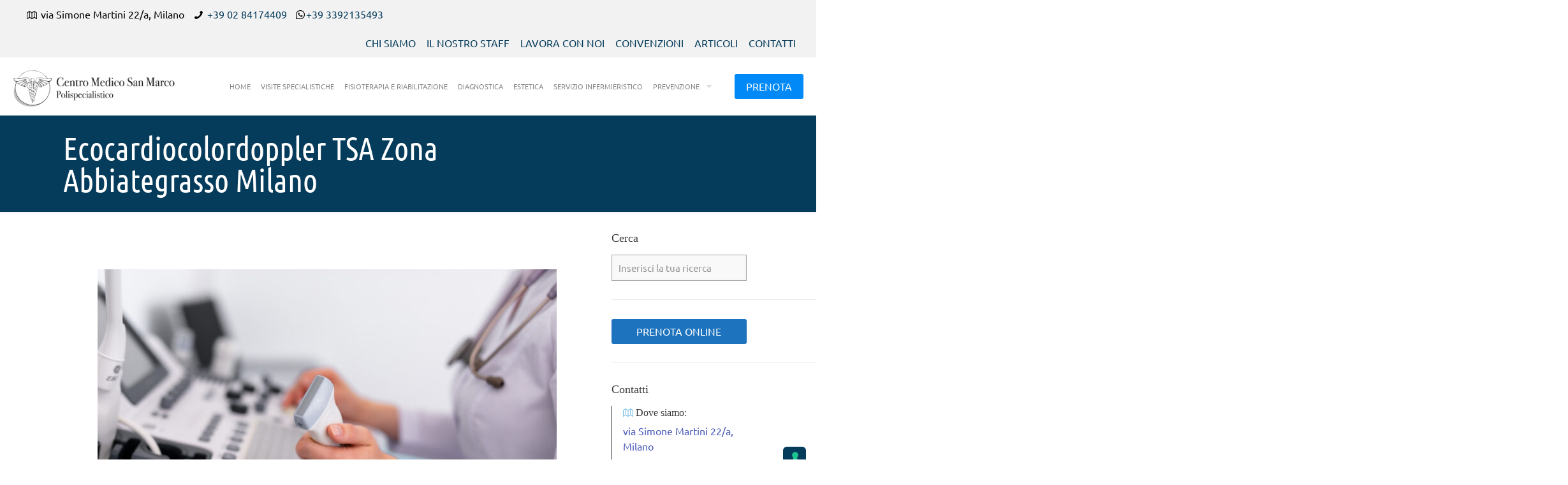

--- FILE ---
content_type: text/html; charset=UTF-8
request_url: https://www.cmsanmarco.com/ecocardiocolordoppler-tsa-zona-abbiategrasso-milano/
body_size: 33459
content:
<!DOCTYPE html>
<html lang="it-IT" class="no-js " itemscope itemtype="https://schema.org/Article" >

<head>

<meta charset="UTF-8" />
<meta name='robots' content='index, follow, max-image-preview:large, max-snippet:-1, max-video-preview:-1' />
<meta name="format-detection" content="telephone=no">
<meta name="viewport" content="width=device-width, initial-scale=1, maximum-scale=1" />
<link rel="shortcut icon" href="https://www.cmsanmarco.com/wp-content/uploads/2017/07/favicon-50x50.ico" type="image/x-icon" />
<link rel="apple-touch-icon" href="https://www.cmsanmarco.com/wp-content/uploads/2017/07/favicon.ico" />
<meta name="theme-color" content="#ffffff" media="(prefers-color-scheme: light)">
<meta name="theme-color" content="#ffffff" media="(prefers-color-scheme: dark)">

	<!-- This site is optimized with the Yoast SEO plugin v23.4 - https://yoast.com/wordpress/plugins/seo/ -->
	<title>Ecocardiocolordoppler TSA Zona Abbiategrasso Milano</title>
	<meta name="description" content="Ecocardiocolordoppler TSA Zona Abbiategrasso Milano il servizio del Centro Medico San Marco, dove troverete risposte e soluzioni!" />
	<link rel="canonical" href="https://www.cmsanmarco.com/ecocardiocolordoppler-tsa-zona-abbiategrasso-milano/" />
	<meta property="og:locale" content="it_IT" />
	<meta property="og:type" content="article" />
	<meta property="og:title" content="Ecocardiocolordoppler TSA Zona Abbiategrasso Milano" />
	<meta property="og:description" content="Ecocardiocolordoppler TSA Zona Abbiategrasso Milano il servizio del Centro Medico San Marco, dove troverete risposte e soluzioni!" />
	<meta property="og:url" content="https://www.cmsanmarco.com/ecocardiocolordoppler-tsa-zona-abbiategrasso-milano/" />
	<meta property="og:site_name" content="Centro Medico Milano Assago" />
	<meta property="article:publisher" content="https://www.facebook.com/centromedicosanmarcomilano/" />
	<meta property="article:published_time" content="2023-06-01T12:49:50+00:00" />
	<meta property="og:image" content="https://www.cmsanmarco.com/wp-content/uploads/2023/05/Ecocardiocolordoppler-TSA-img.jpg" />
	<meta property="og:image:width" content="1000" />
	<meta property="og:image:height" content="667" />
	<meta property="og:image:type" content="image/jpeg" />
	<meta name="author" content="Centro Medico San Marco" />
	<meta name="twitter:card" content="summary_large_image" />
	<meta name="twitter:label1" content="Scritto da" />
	<meta name="twitter:data1" content="Centro Medico San Marco" />
	<meta name="twitter:label2" content="Tempo di lettura stimato" />
	<meta name="twitter:data2" content="7 minuti" />
	<script type="application/ld+json" class="yoast-schema-graph">{"@context":"https://schema.org","@graph":[{"@type":"Article","@id":"https://www.cmsanmarco.com/ecocardiocolordoppler-tsa-zona-abbiategrasso-milano/#article","isPartOf":{"@id":"https://www.cmsanmarco.com/ecocardiocolordoppler-tsa-zona-abbiategrasso-milano/"},"author":{"name":"Centro Medico San Marco","@id":"https://www.cmsanmarco.com/#/schema/person/c8c15ff179f610351536e2cbd69b2849"},"headline":"Ecocardiocolordoppler TSA Zona Abbiategrasso Milano","datePublished":"2023-06-01T12:49:50+00:00","dateModified":"2023-06-01T12:49:50+00:00","mainEntityOfPage":{"@id":"https://www.cmsanmarco.com/ecocardiocolordoppler-tsa-zona-abbiategrasso-milano/"},"wordCount":1162,"publisher":{"@id":"https://www.cmsanmarco.com/#organization"},"image":{"@id":"https://www.cmsanmarco.com/ecocardiocolordoppler-tsa-zona-abbiategrasso-milano/#primaryimage"},"thumbnailUrl":"https://www.cmsanmarco.com/wp-content/uploads/2023/05/Ecocardiocolordoppler-TSA-img.jpg","keywords":["Ecocardiocolordoppler TSA Zona Abbiategrasso Milano"],"articleSection":["Ecocardiocolordoppler TSA"],"inLanguage":"it-IT"},{"@type":"WebPage","@id":"https://www.cmsanmarco.com/ecocardiocolordoppler-tsa-zona-abbiategrasso-milano/","url":"https://www.cmsanmarco.com/ecocardiocolordoppler-tsa-zona-abbiategrasso-milano/","name":"Ecocardiocolordoppler TSA Zona Abbiategrasso Milano","isPartOf":{"@id":"https://www.cmsanmarco.com/#website"},"primaryImageOfPage":{"@id":"https://www.cmsanmarco.com/ecocardiocolordoppler-tsa-zona-abbiategrasso-milano/#primaryimage"},"image":{"@id":"https://www.cmsanmarco.com/ecocardiocolordoppler-tsa-zona-abbiategrasso-milano/#primaryimage"},"thumbnailUrl":"https://www.cmsanmarco.com/wp-content/uploads/2023/05/Ecocardiocolordoppler-TSA-img.jpg","datePublished":"2023-06-01T12:49:50+00:00","dateModified":"2023-06-01T12:49:50+00:00","description":"Ecocardiocolordoppler TSA Zona Abbiategrasso Milano il servizio del Centro Medico San Marco, dove troverete risposte e soluzioni!","breadcrumb":{"@id":"https://www.cmsanmarco.com/ecocardiocolordoppler-tsa-zona-abbiategrasso-milano/#breadcrumb"},"inLanguage":"it-IT","potentialAction":[{"@type":"ReadAction","target":["https://www.cmsanmarco.com/ecocardiocolordoppler-tsa-zona-abbiategrasso-milano/"]}]},{"@type":"ImageObject","inLanguage":"it-IT","@id":"https://www.cmsanmarco.com/ecocardiocolordoppler-tsa-zona-abbiategrasso-milano/#primaryimage","url":"https://www.cmsanmarco.com/wp-content/uploads/2023/05/Ecocardiocolordoppler-TSA-img.jpg","contentUrl":"https://www.cmsanmarco.com/wp-content/uploads/2023/05/Ecocardiocolordoppler-TSA-img.jpg","width":1000,"height":667,"caption":"Ecocardiocolordoppler TSA Famagosta"},{"@type":"BreadcrumbList","@id":"https://www.cmsanmarco.com/ecocardiocolordoppler-tsa-zona-abbiategrasso-milano/#breadcrumb","itemListElement":[{"@type":"ListItem","position":1,"name":"Home","item":"https://www.cmsanmarco.com/"},{"@type":"ListItem","position":2,"name":"Ecocardiocolordoppler TSA Zona Abbiategrasso Milano"}]},{"@type":"WebSite","@id":"https://www.cmsanmarco.com/#website","url":"https://www.cmsanmarco.com/","name":"Centro Medico Milano Assago","description":"","publisher":{"@id":"https://www.cmsanmarco.com/#organization"},"potentialAction":[{"@type":"SearchAction","target":{"@type":"EntryPoint","urlTemplate":"https://www.cmsanmarco.com/?s={search_term_string}"},"query-input":{"@type":"PropertyValueSpecification","valueRequired":true,"valueName":"search_term_string"}}],"inLanguage":"it-IT"},{"@type":"Organization","@id":"https://www.cmsanmarco.com/#organization","name":"Centro medico San Marco","url":"https://www.cmsanmarco.com/","logo":{"@type":"ImageObject","inLanguage":"it-IT","@id":"https://www.cmsanmarco.com/#/schema/logo/image/","url":"https://www.cmsanmarco.com/wp-content/uploads/2017/07/logo.png","contentUrl":"https://www.cmsanmarco.com/wp-content/uploads/2017/07/logo.png","width":350,"height":75,"caption":"Centro medico San Marco"},"image":{"@id":"https://www.cmsanmarco.com/#/schema/logo/image/"},"sameAs":["https://www.facebook.com/centromedicosanmarcomilano/","https://www.instagram.com/centromedicosanmarco/"]},{"@type":"Person","@id":"https://www.cmsanmarco.com/#/schema/person/c8c15ff179f610351536e2cbd69b2849","name":"Centro Medico San Marco","image":{"@type":"ImageObject","inLanguage":"it-IT","@id":"https://www.cmsanmarco.com/#/schema/person/image/","url":"https://secure.gravatar.com/avatar/0ecf77675fc742457edb95d52166dc55?s=96&d=mm&r=g","contentUrl":"https://secure.gravatar.com/avatar/0ecf77675fc742457edb95d52166dc55?s=96&d=mm&r=g","caption":"Centro Medico San Marco"}}]}</script>
	<!-- / Yoast SEO plugin. -->


<link rel='dns-prefetch' href='//maps.googleapis.com' />
<link rel='dns-prefetch' href='//meet.jit.si' />
<link rel='dns-prefetch' href='//fonts.googleapis.com' />
<link rel="alternate" type="application/rss+xml" title="Centro Medico Milano Assago &raquo; Feed" href="https://www.cmsanmarco.com/feed/" />
<link rel="alternate" type="application/rss+xml" title="Centro Medico Milano Assago &raquo; Feed dei commenti" href="https://www.cmsanmarco.com/comments/feed/" />
<link rel='stylesheet' id='gs-swiper-css' href='https://www.cmsanmarco.com/wp-content/plugins/gs-logo-slider/assets/libs/swiper-js/swiper.min.css?ver=3.7.1' type='text/css' media='all' />
<link rel='stylesheet' id='gs-tippyjs-css' href='https://www.cmsanmarco.com/wp-content/plugins/gs-logo-slider/assets/libs/tippyjs/tippy.css?ver=3.7.1' type='text/css' media='all' />
<link rel='stylesheet' id='gs-logo-public-css' href='https://www.cmsanmarco.com/wp-content/plugins/gs-logo-slider/assets/css/gs-logo.min.css?ver=3.7.1' type='text/css' media='all' />
<style id='global-styles-inline-css' type='text/css'>
:root{--wp--preset--aspect-ratio--square: 1;--wp--preset--aspect-ratio--4-3: 4/3;--wp--preset--aspect-ratio--3-4: 3/4;--wp--preset--aspect-ratio--3-2: 3/2;--wp--preset--aspect-ratio--2-3: 2/3;--wp--preset--aspect-ratio--16-9: 16/9;--wp--preset--aspect-ratio--9-16: 9/16;--wp--preset--color--black: #000000;--wp--preset--color--cyan-bluish-gray: #abb8c3;--wp--preset--color--white: #ffffff;--wp--preset--color--pale-pink: #f78da7;--wp--preset--color--vivid-red: #cf2e2e;--wp--preset--color--luminous-vivid-orange: #ff6900;--wp--preset--color--luminous-vivid-amber: #fcb900;--wp--preset--color--light-green-cyan: #7bdcb5;--wp--preset--color--vivid-green-cyan: #00d084;--wp--preset--color--pale-cyan-blue: #8ed1fc;--wp--preset--color--vivid-cyan-blue: #0693e3;--wp--preset--color--vivid-purple: #9b51e0;--wp--preset--gradient--vivid-cyan-blue-to-vivid-purple: linear-gradient(135deg,rgba(6,147,227,1) 0%,rgb(155,81,224) 100%);--wp--preset--gradient--light-green-cyan-to-vivid-green-cyan: linear-gradient(135deg,rgb(122,220,180) 0%,rgb(0,208,130) 100%);--wp--preset--gradient--luminous-vivid-amber-to-luminous-vivid-orange: linear-gradient(135deg,rgba(252,185,0,1) 0%,rgba(255,105,0,1) 100%);--wp--preset--gradient--luminous-vivid-orange-to-vivid-red: linear-gradient(135deg,rgba(255,105,0,1) 0%,rgb(207,46,46) 100%);--wp--preset--gradient--very-light-gray-to-cyan-bluish-gray: linear-gradient(135deg,rgb(238,238,238) 0%,rgb(169,184,195) 100%);--wp--preset--gradient--cool-to-warm-spectrum: linear-gradient(135deg,rgb(74,234,220) 0%,rgb(151,120,209) 20%,rgb(207,42,186) 40%,rgb(238,44,130) 60%,rgb(251,105,98) 80%,rgb(254,248,76) 100%);--wp--preset--gradient--blush-light-purple: linear-gradient(135deg,rgb(255,206,236) 0%,rgb(152,150,240) 100%);--wp--preset--gradient--blush-bordeaux: linear-gradient(135deg,rgb(254,205,165) 0%,rgb(254,45,45) 50%,rgb(107,0,62) 100%);--wp--preset--gradient--luminous-dusk: linear-gradient(135deg,rgb(255,203,112) 0%,rgb(199,81,192) 50%,rgb(65,88,208) 100%);--wp--preset--gradient--pale-ocean: linear-gradient(135deg,rgb(255,245,203) 0%,rgb(182,227,212) 50%,rgb(51,167,181) 100%);--wp--preset--gradient--electric-grass: linear-gradient(135deg,rgb(202,248,128) 0%,rgb(113,206,126) 100%);--wp--preset--gradient--midnight: linear-gradient(135deg,rgb(2,3,129) 0%,rgb(40,116,252) 100%);--wp--preset--font-size--small: 13px;--wp--preset--font-size--medium: 20px;--wp--preset--font-size--large: 36px;--wp--preset--font-size--x-large: 42px;--wp--preset--spacing--20: 0.44rem;--wp--preset--spacing--30: 0.67rem;--wp--preset--spacing--40: 1rem;--wp--preset--spacing--50: 1.5rem;--wp--preset--spacing--60: 2.25rem;--wp--preset--spacing--70: 3.38rem;--wp--preset--spacing--80: 5.06rem;--wp--preset--shadow--natural: 6px 6px 9px rgba(0, 0, 0, 0.2);--wp--preset--shadow--deep: 12px 12px 50px rgba(0, 0, 0, 0.4);--wp--preset--shadow--sharp: 6px 6px 0px rgba(0, 0, 0, 0.2);--wp--preset--shadow--outlined: 6px 6px 0px -3px rgba(255, 255, 255, 1), 6px 6px rgba(0, 0, 0, 1);--wp--preset--shadow--crisp: 6px 6px 0px rgba(0, 0, 0, 1);}:where(.is-layout-flex){gap: 0.5em;}:where(.is-layout-grid){gap: 0.5em;}body .is-layout-flex{display: flex;}.is-layout-flex{flex-wrap: wrap;align-items: center;}.is-layout-flex > :is(*, div){margin: 0;}body .is-layout-grid{display: grid;}.is-layout-grid > :is(*, div){margin: 0;}:where(.wp-block-columns.is-layout-flex){gap: 2em;}:where(.wp-block-columns.is-layout-grid){gap: 2em;}:where(.wp-block-post-template.is-layout-flex){gap: 1.25em;}:where(.wp-block-post-template.is-layout-grid){gap: 1.25em;}.has-black-color{color: var(--wp--preset--color--black) !important;}.has-cyan-bluish-gray-color{color: var(--wp--preset--color--cyan-bluish-gray) !important;}.has-white-color{color: var(--wp--preset--color--white) !important;}.has-pale-pink-color{color: var(--wp--preset--color--pale-pink) !important;}.has-vivid-red-color{color: var(--wp--preset--color--vivid-red) !important;}.has-luminous-vivid-orange-color{color: var(--wp--preset--color--luminous-vivid-orange) !important;}.has-luminous-vivid-amber-color{color: var(--wp--preset--color--luminous-vivid-amber) !important;}.has-light-green-cyan-color{color: var(--wp--preset--color--light-green-cyan) !important;}.has-vivid-green-cyan-color{color: var(--wp--preset--color--vivid-green-cyan) !important;}.has-pale-cyan-blue-color{color: var(--wp--preset--color--pale-cyan-blue) !important;}.has-vivid-cyan-blue-color{color: var(--wp--preset--color--vivid-cyan-blue) !important;}.has-vivid-purple-color{color: var(--wp--preset--color--vivid-purple) !important;}.has-black-background-color{background-color: var(--wp--preset--color--black) !important;}.has-cyan-bluish-gray-background-color{background-color: var(--wp--preset--color--cyan-bluish-gray) !important;}.has-white-background-color{background-color: var(--wp--preset--color--white) !important;}.has-pale-pink-background-color{background-color: var(--wp--preset--color--pale-pink) !important;}.has-vivid-red-background-color{background-color: var(--wp--preset--color--vivid-red) !important;}.has-luminous-vivid-orange-background-color{background-color: var(--wp--preset--color--luminous-vivid-orange) !important;}.has-luminous-vivid-amber-background-color{background-color: var(--wp--preset--color--luminous-vivid-amber) !important;}.has-light-green-cyan-background-color{background-color: var(--wp--preset--color--light-green-cyan) !important;}.has-vivid-green-cyan-background-color{background-color: var(--wp--preset--color--vivid-green-cyan) !important;}.has-pale-cyan-blue-background-color{background-color: var(--wp--preset--color--pale-cyan-blue) !important;}.has-vivid-cyan-blue-background-color{background-color: var(--wp--preset--color--vivid-cyan-blue) !important;}.has-vivid-purple-background-color{background-color: var(--wp--preset--color--vivid-purple) !important;}.has-black-border-color{border-color: var(--wp--preset--color--black) !important;}.has-cyan-bluish-gray-border-color{border-color: var(--wp--preset--color--cyan-bluish-gray) !important;}.has-white-border-color{border-color: var(--wp--preset--color--white) !important;}.has-pale-pink-border-color{border-color: var(--wp--preset--color--pale-pink) !important;}.has-vivid-red-border-color{border-color: var(--wp--preset--color--vivid-red) !important;}.has-luminous-vivid-orange-border-color{border-color: var(--wp--preset--color--luminous-vivid-orange) !important;}.has-luminous-vivid-amber-border-color{border-color: var(--wp--preset--color--luminous-vivid-amber) !important;}.has-light-green-cyan-border-color{border-color: var(--wp--preset--color--light-green-cyan) !important;}.has-vivid-green-cyan-border-color{border-color: var(--wp--preset--color--vivid-green-cyan) !important;}.has-pale-cyan-blue-border-color{border-color: var(--wp--preset--color--pale-cyan-blue) !important;}.has-vivid-cyan-blue-border-color{border-color: var(--wp--preset--color--vivid-cyan-blue) !important;}.has-vivid-purple-border-color{border-color: var(--wp--preset--color--vivid-purple) !important;}.has-vivid-cyan-blue-to-vivid-purple-gradient-background{background: var(--wp--preset--gradient--vivid-cyan-blue-to-vivid-purple) !important;}.has-light-green-cyan-to-vivid-green-cyan-gradient-background{background: var(--wp--preset--gradient--light-green-cyan-to-vivid-green-cyan) !important;}.has-luminous-vivid-amber-to-luminous-vivid-orange-gradient-background{background: var(--wp--preset--gradient--luminous-vivid-amber-to-luminous-vivid-orange) !important;}.has-luminous-vivid-orange-to-vivid-red-gradient-background{background: var(--wp--preset--gradient--luminous-vivid-orange-to-vivid-red) !important;}.has-very-light-gray-to-cyan-bluish-gray-gradient-background{background: var(--wp--preset--gradient--very-light-gray-to-cyan-bluish-gray) !important;}.has-cool-to-warm-spectrum-gradient-background{background: var(--wp--preset--gradient--cool-to-warm-spectrum) !important;}.has-blush-light-purple-gradient-background{background: var(--wp--preset--gradient--blush-light-purple) !important;}.has-blush-bordeaux-gradient-background{background: var(--wp--preset--gradient--blush-bordeaux) !important;}.has-luminous-dusk-gradient-background{background: var(--wp--preset--gradient--luminous-dusk) !important;}.has-pale-ocean-gradient-background{background: var(--wp--preset--gradient--pale-ocean) !important;}.has-electric-grass-gradient-background{background: var(--wp--preset--gradient--electric-grass) !important;}.has-midnight-gradient-background{background: var(--wp--preset--gradient--midnight) !important;}.has-small-font-size{font-size: var(--wp--preset--font-size--small) !important;}.has-medium-font-size{font-size: var(--wp--preset--font-size--medium) !important;}.has-large-font-size{font-size: var(--wp--preset--font-size--large) !important;}.has-x-large-font-size{font-size: var(--wp--preset--font-size--x-large) !important;}
:where(.wp-block-post-template.is-layout-flex){gap: 1.25em;}:where(.wp-block-post-template.is-layout-grid){gap: 1.25em;}
:where(.wp-block-columns.is-layout-flex){gap: 2em;}:where(.wp-block-columns.is-layout-grid){gap: 2em;}
:root :where(.wp-block-pullquote){font-size: 1.5em;line-height: 1.6;}
</style>
<link rel='stylesheet' id='mfn-be-css' href='https://www.cmsanmarco.com/wp-content/themes/betheme/css/be.min.css?ver=27.5.7.1' type='text/css' media='all' />
<link rel='stylesheet' id='mfn-animations-css' href='https://www.cmsanmarco.com/wp-content/themes/betheme/assets/animations/animations.min.css?ver=27.5.7.1' type='text/css' media='all' />
<link rel='stylesheet' id='mfn-font-awesome-css' href='https://www.cmsanmarco.com/wp-content/themes/betheme/fonts/fontawesome/fontawesome.min.css?ver=27.5.7.1' type='text/css' media='all' />
<link rel='stylesheet' id='mfn-jplayer-css' href='https://www.cmsanmarco.com/wp-content/themes/betheme/assets/jplayer/css/jplayer.blue.monday.min.css?ver=27.5.7.1' type='text/css' media='all' />
<link rel='stylesheet' id='mfn-responsive-css' href='https://www.cmsanmarco.com/wp-content/themes/betheme/css/responsive.min.css?ver=27.5.7.1' type='text/css' media='all' />
<link rel='stylesheet' id='mfn-local-fonts-css' href='https://www.cmsanmarco.com/wp-content/uploads/betheme/fonts/mfn-local-fonts.css?ver=1' type='text/css' media='all' />
<link rel='stylesheet' id='evcal_google_fonts-css' href='https://fonts.googleapis.com/css?family=Noto+Sans%3A400%2C400italic%2C700%7CPoppins%3A700%2C800%2C900&#038;subset=latin%2Clatin-ext&#038;ver=2.2.21' type='text/css' media='all' />
<link rel='stylesheet' id='evcal_cal_default-css' href='//www.cmsanmarco.com/wp-content/plugins/eventon-lite/assets/css/eventon_styles.css?ver=2.2.21' type='text/css' media='all' />
<link rel='stylesheet' id='evo_font_icons-css' href='//www.cmsanmarco.com/wp-content/plugins/eventon-lite/assets/fonts/all.css?ver=2.2.21' type='text/css' media='all' />
<link rel='stylesheet' id='eventon_dynamic_styles-css' href='//www.cmsanmarco.com/wp-content/plugins/eventon-lite/assets/css/eventon_dynamic_styles.css?ver=2.2.21' type='text/css' media='all' />
<style id='mfn-dynamic-inline-css' type='text/css'>
html{background-color:#ffffff}#Wrapper,#Content,.mfn-popup .mfn-popup-content,.mfn-off-canvas-sidebar .mfn-off-canvas-content-wrapper,.mfn-cart-holder,.mfn-header-login,#Top_bar .search_wrapper,#Top_bar .top_bar_right .mfn-live-search-box,.column_livesearch .mfn-live-search-wrapper,.column_livesearch .mfn-live-search-box{background-color:#ffffff}.layout-boxed.mfn-bebuilder-header.mfn-ui #Wrapper .mfn-only-sample-content{background-color:#ffffff}body:not(.template-slider) #Header{min-height:0px}body.header-below:not(.template-slider) #Header{padding-top:0px}#Subheader{padding:2% 0}#Footer .widgets_wrapper{padding:60px 0 50px}.has-search-overlay.search-overlay-opened #search-overlay{background-color:rgba(0,0,0,0.6)}.elementor-page.elementor-default #Content .the_content .section_wrapper{max-width:100%}.elementor-page.elementor-default #Content .section.the_content{width:100%}.elementor-page.elementor-default #Content .section_wrapper .the_content_wrapper{margin-left:0;margin-right:0;width:100%}body,span.date_label,.timeline_items li h3 span,input[type="date"],input[type="text"],input[type="password"],input[type="tel"],input[type="email"],input[type="url"],textarea,select,.offer_li .title h3,.mfn-menu-item-megamenu{font-family:"Ubuntu"}#menu > ul > li > a,#overlay-menu ul li a{font-family:"Ubuntu"}#Subheader .title{font-family:"Ubuntu Condensed"}h1,h2,h3,h4,.text-logo #logo{font-family:"Georgia"}h5,h6{font-family:"Georgia"}blockquote{font-family:"Ubuntu"}.chart_box .chart .num,.counter .desc_wrapper .number-wrapper,.how_it_works .image .number,.pricing-box .plan-header .price,.quick_fact .number-wrapper,.woocommerce .product div.entry-summary .price{font-family:"Ubuntu"}body,.mfn-menu-item-megamenu{font-size:16px;line-height:24px;font-weight:400;letter-spacing:0px}.big{font-size:18px;line-height:28px;font-weight:400;letter-spacing:0px}#menu > ul > li > a,#overlay-menu ul li a{font-size:15px;font-weight:400;letter-spacing:0px}#overlay-menu ul li a{line-height:22.5px}#Subheader .title{font-size:50px;line-height:50px;font-weight:400;letter-spacing:0px}h1,.text-logo #logo{font-size:48px;line-height:50px;font-weight:700;letter-spacing:0px}h2{font-size:32px;line-height:32px;font-weight:400;letter-spacing:0px}h3,.woocommerce ul.products li.product h3,.woocommerce #customer_login h2{font-size:28px;line-height:30px;font-weight:400;letter-spacing:0px}h4,.woocommerce .woocommerce-order-details__title,.woocommerce .wc-bacs-bank-details-heading,.woocommerce .woocommerce-customer-details h2{font-size:22px;line-height:26px;font-weight:500;letter-spacing:0px}h5{font-size:16px;line-height:22px;font-weight:400;letter-spacing:0px}h6{font-size:14px;line-height:19px;font-weight:400;letter-spacing:0px}#Intro .intro-title{font-size:70px;line-height:70px;font-weight:400;letter-spacing:0px}@media only screen and (min-width:768px) and (max-width:959px){body,.mfn-menu-item-megamenu{font-size:14px;line-height:20px;font-weight:400;letter-spacing:0px}.big{font-size:15px;line-height:24px;font-weight:400;letter-spacing:0px}#menu > ul > li > a,#overlay-menu ul li a{font-size:13px;font-weight:400;letter-spacing:0px}#overlay-menu ul li a{line-height:19.5px}#Subheader .title{font-size:43px;line-height:43px;font-weight:400;letter-spacing:0px}h1,.text-logo #logo{font-size:41px;line-height:43px;font-weight:700;letter-spacing:0px}h2{font-size:27px;line-height:27px;font-weight:400;letter-spacing:0px}h3,.woocommerce ul.products li.product h3,.woocommerce #customer_login h2{font-size:24px;line-height:26px;font-weight:400;letter-spacing:0px}h4,.woocommerce .woocommerce-order-details__title,.woocommerce .wc-bacs-bank-details-heading,.woocommerce .woocommerce-customer-details h2{font-size:19px;line-height:22px;font-weight:500;letter-spacing:0px}h5{font-size:14px;line-height:19px;font-weight:400;letter-spacing:0px}h6{font-size:13px;line-height:19px;font-weight:400;letter-spacing:0px}#Intro .intro-title{font-size:60px;line-height:60px;font-weight:400;letter-spacing:0px}blockquote{font-size:15px}.chart_box .chart .num{font-size:45px;line-height:45px}.counter .desc_wrapper .number-wrapper{font-size:45px;line-height:45px}.counter .desc_wrapper .title{font-size:14px;line-height:18px}.faq .question .title{font-size:14px}.fancy_heading .title{font-size:38px;line-height:38px}.offer .offer_li .desc_wrapper .title h3{font-size:32px;line-height:32px}.offer_thumb_ul li.offer_thumb_li .desc_wrapper .title h3{font-size:32px;line-height:32px}.pricing-box .plan-header h2{font-size:27px;line-height:27px}.pricing-box .plan-header .price > span{font-size:40px;line-height:40px}.pricing-box .plan-header .price sup.currency{font-size:18px;line-height:18px}.pricing-box .plan-header .price sup.period{font-size:14px;line-height:14px}.quick_fact .number-wrapper{font-size:80px;line-height:80px}.trailer_box .desc h2{font-size:27px;line-height:27px}.widget > h3{font-size:17px;line-height:20px}}@media only screen and (min-width:480px) and (max-width:767px){body,.mfn-menu-item-megamenu{font-size:13px;line-height:19px;font-weight:400;letter-spacing:0px}.big{font-size:14px;line-height:21px;font-weight:400;letter-spacing:0px}#menu > ul > li > a,#overlay-menu ul li a{font-size:13px;font-weight:400;letter-spacing:0px}#overlay-menu ul li a{line-height:19.5px}#Subheader .title{font-size:38px;line-height:38px;font-weight:400;letter-spacing:0px}h1,.text-logo #logo{font-size:36px;line-height:38px;font-weight:700;letter-spacing:0px}h2{font-size:24px;line-height:24px;font-weight:400;letter-spacing:0px}h3,.woocommerce ul.products li.product h3,.woocommerce #customer_login h2{font-size:21px;line-height:23px;font-weight:400;letter-spacing:0px}h4,.woocommerce .woocommerce-order-details__title,.woocommerce .wc-bacs-bank-details-heading,.woocommerce .woocommerce-customer-details h2{font-size:17px;line-height:20px;font-weight:500;letter-spacing:0px}h5{font-size:13px;line-height:19px;font-weight:400;letter-spacing:0px}h6{font-size:13px;line-height:19px;font-weight:400;letter-spacing:0px}#Intro .intro-title{font-size:53px;line-height:53px;font-weight:400;letter-spacing:0px}blockquote{font-size:14px}.chart_box .chart .num{font-size:40px;line-height:40px}.counter .desc_wrapper .number-wrapper{font-size:40px;line-height:40px}.counter .desc_wrapper .title{font-size:13px;line-height:16px}.faq .question .title{font-size:13px}.fancy_heading .title{font-size:34px;line-height:34px}.offer .offer_li .desc_wrapper .title h3{font-size:28px;line-height:28px}.offer_thumb_ul li.offer_thumb_li .desc_wrapper .title h3{font-size:28px;line-height:28px}.pricing-box .plan-header h2{font-size:24px;line-height:24px}.pricing-box .plan-header .price > span{font-size:34px;line-height:34px}.pricing-box .plan-header .price sup.currency{font-size:16px;line-height:16px}.pricing-box .plan-header .price sup.period{font-size:13px;line-height:13px}.quick_fact .number-wrapper{font-size:70px;line-height:70px}.trailer_box .desc h2{font-size:24px;line-height:24px}.widget > h3{font-size:16px;line-height:19px}}@media only screen and (max-width:479px){body,.mfn-menu-item-megamenu{font-size:13px;line-height:19px;font-weight:400;letter-spacing:0px}.big{font-size:13px;line-height:19px;font-weight:400;letter-spacing:0px}#menu > ul > li > a,#overlay-menu ul li a{font-size:13px;font-weight:400;letter-spacing:0px}#overlay-menu ul li a{line-height:19.5px}#Subheader .title{font-size:30px;line-height:30px;font-weight:400;letter-spacing:0px}h1,.text-logo #logo{font-size:29px;line-height:30px;font-weight:700;letter-spacing:0px}h2{font-size:19px;line-height:19px;font-weight:400;letter-spacing:0px}h3,.woocommerce ul.products li.product h3,.woocommerce #customer_login h2{font-size:17px;line-height:19px;font-weight:400;letter-spacing:0px}h4,.woocommerce .woocommerce-order-details__title,.woocommerce .wc-bacs-bank-details-heading,.woocommerce .woocommerce-customer-details h2{font-size:13px;line-height:19px;font-weight:500;letter-spacing:0px}h5{font-size:13px;line-height:19px;font-weight:400;letter-spacing:0px}h6{font-size:13px;line-height:19px;font-weight:400;letter-spacing:0px}#Intro .intro-title{font-size:42px;line-height:42px;font-weight:400;letter-spacing:0px}blockquote{font-size:13px}.chart_box .chart .num{font-size:35px;line-height:35px}.counter .desc_wrapper .number-wrapper{font-size:35px;line-height:35px}.counter .desc_wrapper .title{font-size:13px;line-height:26px}.faq .question .title{font-size:13px}.fancy_heading .title{font-size:30px;line-height:30px}.offer .offer_li .desc_wrapper .title h3{font-size:26px;line-height:26px}.offer_thumb_ul li.offer_thumb_li .desc_wrapper .title h3{font-size:26px;line-height:26px}.pricing-box .plan-header h2{font-size:21px;line-height:21px}.pricing-box .plan-header .price > span{font-size:32px;line-height:32px}.pricing-box .plan-header .price sup.currency{font-size:14px;line-height:14px}.pricing-box .plan-header .price sup.period{font-size:13px;line-height:13px}.quick_fact .number-wrapper{font-size:60px;line-height:60px}.trailer_box .desc h2{font-size:21px;line-height:21px}.widget > h3{font-size:15px;line-height:18px}}.with_aside .sidebar.columns{width:23%}.with_aside .sections_group{width:77%}.aside_both .sidebar.columns{width:18%}.aside_both .sidebar.sidebar-1{margin-left:-82%}.aside_both .sections_group{width:64%;margin-left:18%}@media only screen and (min-width:1240px){#Wrapper,.with_aside .content_wrapper{max-width:1102px}body.layout-boxed.mfn-header-scrolled .mfn-header-tmpl.mfn-sticky-layout-width{max-width:1102px;left:0;right:0;margin-left:auto;margin-right:auto}body.layout-boxed:not(.mfn-header-scrolled) .mfn-header-tmpl.mfn-header-layout-width,body.layout-boxed .mfn-header-tmpl.mfn-header-layout-width:not(.mfn-hasSticky){max-width:1102px;left:0;right:0;margin-left:auto;margin-right:auto}body.layout-boxed.mfn-bebuilder-header.mfn-ui .mfn-only-sample-content{max-width:1102px;margin-left:auto;margin-right:auto}.section_wrapper,.container{max-width:1082px}.layout-boxed.header-boxed #Top_bar.is-sticky{max-width:1102px}}@media only screen and (max-width:767px){#Wrapper{max-width:calc(100% - 67px)}.content_wrapper .section_wrapper,.container,.four.columns .widget-area{max-width:550px !important;padding-left:33px;padding-right:33px}}body{--mfn-button-font-family:"Ubuntu";--mfn-button-font-size:16px;--mfn-button-font-weight:400;--mfn-button-font-style:inherit;--mfn-button-letter-spacing:0px;--mfn-button-padding:10px 18px 10px 18px;--mfn-button-border-width:0;--mfn-button-border-radius:;--mfn-button-gap:10px;--mfn-button-transition:0.2s;--mfn-button-color:#ffffff;--mfn-button-color-hover:#ffffff;--mfn-button-bg:#063c5b;--mfn-button-bg-hover:#015382;--mfn-button-border-color:transparent;--mfn-button-border-color-hover:transparent;--mfn-button-icon-color:#ffffff;--mfn-button-icon-color-hover:#ffffff;--mfn-button-box-shadow:unset;--mfn-button-theme-color:#ffffff;--mfn-button-theme-color-hover:#ffffff;--mfn-button-theme-bg:#063c5b;--mfn-button-theme-bg-hover:#015382;--mfn-button-theme-border-color:transparent;--mfn-button-theme-border-color-hover:transparent;--mfn-button-theme-icon-color:#ffffff;--mfn-button-theme-icon-color-hover:#ffffff;--mfn-button-theme-box-shadow:unset;--mfn-button-shop-color:#ffffff;--mfn-button-shop-color-hover:#ffffff;--mfn-button-shop-bg:#063c5b;--mfn-button-shop-bg-hover:#015382;--mfn-button-shop-border-color:transparent;--mfn-button-shop-border-color-hover:transparent;--mfn-button-shop-icon-color:#626262;--mfn-button-shop-icon-color-hover:#626262;--mfn-button-shop-box-shadow:unset;--mfn-button-action-color:#ffffff;--mfn-button-action-color-hover:#ffffff;--mfn-button-action-bg:#0089f7;--mfn-button-action-bg-hover:#0089f7;--mfn-button-action-border-color:transparent;--mfn-button-action-border-color-hover:transparent;--mfn-button-action-icon-color:#626262;--mfn-button-action-icon-color-hover:#626262;--mfn-button-action-box-shadow:unset}@media only screen and (max-width:959px){body{}}@media only screen and (max-width:768px){body{}}#Top_bar #logo,.header-fixed #Top_bar #logo,.header-plain #Top_bar #logo,.header-transparent #Top_bar #logo{height:60px;line-height:60px;padding:15px 0}.logo-overflow #Top_bar:not(.is-sticky) .logo{height:90px}#Top_bar .menu > li > a{padding:15px 0}.menu-highlight:not(.header-creative) #Top_bar .menu > li > a{margin:20px 0}.header-plain:not(.menu-highlight) #Top_bar .menu > li > a span:not(.description){line-height:90px}.header-fixed #Top_bar .menu > li > a{padding:30px 0}@media only screen and (max-width:767px){.mobile-header-mini #Top_bar #logo{height:50px!important;line-height:50px!important;margin:5px 0}}#Top_bar #logo img.svg{width:100px}.image_frame,.wp-caption{border-width:0px}.alert{border-radius:0px}#Top_bar .top_bar_right .top-bar-right-input input{width:200px}.mfn-live-search-box .mfn-live-search-list{max-height:300px}#Side_slide{right:-250px;width:250px}#Side_slide.left{left:-250px}.blog-teaser li .desc-wrapper .desc{background-position-y:-1px}.mfn-free-delivery-info{--mfn-free-delivery-bar:#063c5b;--mfn-free-delivery-bg:rgba(0,0,0,0.1);--mfn-free-delivery-achieved:#063c5b}@media only screen and ( max-width:767px ){}@media only screen and (min-width:1240px){body:not(.header-simple) #Top_bar #menu{display:block!important}.tr-menu #Top_bar #menu{background:none!important}#Top_bar .menu > li > ul.mfn-megamenu > li{float:left}#Top_bar .menu > li > ul.mfn-megamenu > li.mfn-megamenu-cols-1{width:100%}#Top_bar .menu > li > ul.mfn-megamenu > li.mfn-megamenu-cols-2{width:50%}#Top_bar .menu > li > ul.mfn-megamenu > li.mfn-megamenu-cols-3{width:33.33%}#Top_bar .menu > li > ul.mfn-megamenu > li.mfn-megamenu-cols-4{width:25%}#Top_bar .menu > li > ul.mfn-megamenu > li.mfn-megamenu-cols-5{width:20%}#Top_bar .menu > li > ul.mfn-megamenu > li.mfn-megamenu-cols-6{width:16.66%}#Top_bar .menu > li > ul.mfn-megamenu > li > ul{display:block!important;position:inherit;left:auto;top:auto;border-width:0 1px 0 0}#Top_bar .menu > li > ul.mfn-megamenu > li:last-child > ul{border:0}#Top_bar .menu > li > ul.mfn-megamenu > li > ul li{width:auto}#Top_bar .menu > li > ul.mfn-megamenu a.mfn-megamenu-title{text-transform:uppercase;font-weight:400;background:none}#Top_bar .menu > li > ul.mfn-megamenu a .menu-arrow{display:none}.menuo-right #Top_bar .menu > li > ul.mfn-megamenu{left:0;width:98%!important;margin:0 1%;padding:20px 0}.menuo-right #Top_bar .menu > li > ul.mfn-megamenu-bg{box-sizing:border-box}#Top_bar .menu > li > ul.mfn-megamenu-bg{padding:20px 166px 20px 20px;background-repeat:no-repeat;background-position:right bottom}.rtl #Top_bar .menu > li > ul.mfn-megamenu-bg{padding-left:166px;padding-right:20px;background-position:left bottom}#Top_bar .menu > li > ul.mfn-megamenu-bg > li{background:none}#Top_bar .menu > li > ul.mfn-megamenu-bg > li a{border:none}#Top_bar .menu > li > ul.mfn-megamenu-bg > li > ul{background:none!important;-webkit-box-shadow:0 0 0 0;-moz-box-shadow:0 0 0 0;box-shadow:0 0 0 0}.mm-vertical #Top_bar .container{position:relative}.mm-vertical #Top_bar .top_bar_left{position:static}.mm-vertical #Top_bar .menu > li ul{box-shadow:0 0 0 0 transparent!important;background-image:none}.mm-vertical #Top_bar .menu > li > ul.mfn-megamenu{padding:20px 0}.mm-vertical.header-plain #Top_bar .menu > li > ul.mfn-megamenu{width:100%!important;margin:0}.mm-vertical #Top_bar .menu > li > ul.mfn-megamenu > li{display:table-cell;float:none!important;width:10%;padding:0 15px;border-right:1px solid rgba(0,0,0,0.05)}.mm-vertical #Top_bar .menu > li > ul.mfn-megamenu > li:last-child{border-right-width:0}.mm-vertical #Top_bar .menu > li > ul.mfn-megamenu > li.hide-border{border-right-width:0}.mm-vertical #Top_bar .menu > li > ul.mfn-megamenu > li a{border-bottom-width:0;padding:9px 15px;line-height:120%}.mm-vertical #Top_bar .menu > li > ul.mfn-megamenu a.mfn-megamenu-title{font-weight:700}.rtl .mm-vertical #Top_bar .menu > li > ul.mfn-megamenu > li:first-child{border-right-width:0}.rtl .mm-vertical #Top_bar .menu > li > ul.mfn-megamenu > li:last-child{border-right-width:1px}body.header-shop #Top_bar #menu{display:flex!important;background-color:transparent}.header-shop #Top_bar.is-sticky .top_bar_row_second{display:none}.header-plain:not(.menuo-right) #Header .top_bar_left{width:auto!important}.header-stack.header-center #Top_bar #menu{display:inline-block!important}.header-simple #Top_bar #menu{display:none;height:auto;width:300px;bottom:auto;top:100%;right:1px;position:absolute;margin:0}.header-simple #Header a.responsive-menu-toggle{display:block;right:10px}.header-simple #Top_bar #menu > ul{width:100%;float:left}.header-simple #Top_bar #menu ul li{width:100%;padding-bottom:0;border-right:0;position:relative}.header-simple #Top_bar #menu ul li a{padding:0 20px;margin:0;display:block;height:auto;line-height:normal;border:none}.header-simple #Top_bar #menu ul li a:not(.menu-toggle):after{display:none}.header-simple #Top_bar #menu ul li a span{border:none;line-height:44px;display:inline;padding:0}.header-simple #Top_bar #menu ul li.submenu .menu-toggle{display:block;position:absolute;right:0;top:0;width:44px;height:44px;line-height:44px;font-size:30px;font-weight:300;text-align:center;cursor:pointer;color:#444;opacity:0.33;transform:unset}.header-simple #Top_bar #menu ul li.submenu .menu-toggle:after{content:"+";position:static}.header-simple #Top_bar #menu ul li.hover > .menu-toggle:after{content:"-"}.header-simple #Top_bar #menu ul li.hover a{border-bottom:0}.header-simple #Top_bar #menu ul.mfn-megamenu li .menu-toggle{display:none}.header-simple #Top_bar #menu ul li ul{position:relative!important;left:0!important;top:0;padding:0;margin:0!important;width:auto!important;background-image:none}.header-simple #Top_bar #menu ul li ul li{width:100%!important;display:block;padding:0}.header-simple #Top_bar #menu ul li ul li a{padding:0 20px 0 30px}.header-simple #Top_bar #menu ul li ul li a .menu-arrow{display:none}.header-simple #Top_bar #menu ul li ul li a span{padding:0}.header-simple #Top_bar #menu ul li ul li a span:after{display:none!important}.header-simple #Top_bar .menu > li > ul.mfn-megamenu a.mfn-megamenu-title{text-transform:uppercase;font-weight:400}.header-simple #Top_bar .menu > li > ul.mfn-megamenu > li > ul{display:block!important;position:inherit;left:auto;top:auto}.header-simple #Top_bar #menu ul li ul li ul{border-left:0!important;padding:0;top:0}.header-simple #Top_bar #menu ul li ul li ul li a{padding:0 20px 0 40px}.rtl.header-simple #Top_bar #menu{left:1px;right:auto}.rtl.header-simple #Top_bar a.responsive-menu-toggle{left:10px;right:auto}.rtl.header-simple #Top_bar #menu ul li.submenu .menu-toggle{left:0;right:auto}.rtl.header-simple #Top_bar #menu ul li ul{left:auto!important;right:0!important}.rtl.header-simple #Top_bar #menu ul li ul li a{padding:0 30px 0 20px}.rtl.header-simple #Top_bar #menu ul li ul li ul li a{padding:0 40px 0 20px}.menu-highlight #Top_bar .menu > li{margin:0 2px}.menu-highlight:not(.header-creative) #Top_bar .menu > li > a{padding:0;-webkit-border-radius:5px;border-radius:5px}.menu-highlight #Top_bar .menu > li > a:after{display:none}.menu-highlight #Top_bar .menu > li > a span:not(.description){line-height:50px}.menu-highlight #Top_bar .menu > li > a span.description{display:none}.menu-highlight.header-stack #Top_bar .menu > li > a{margin:10px 0!important}.menu-highlight.header-stack #Top_bar .menu > li > a span:not(.description){line-height:40px}.menu-highlight.header-simple #Top_bar #menu ul li,.menu-highlight.header-creative #Top_bar #menu ul li{margin:0}.menu-highlight.header-simple #Top_bar #menu ul li > a,.menu-highlight.header-creative #Top_bar #menu ul li > a{-webkit-border-radius:0;border-radius:0}.menu-highlight:not(.header-fixed):not(.header-simple) #Top_bar.is-sticky .menu > li > a{margin:10px 0!important;padding:5px 0!important}.menu-highlight:not(.header-fixed):not(.header-simple) #Top_bar.is-sticky .menu > li > a span{line-height:30px!important}.header-modern.menu-highlight.menuo-right .menu_wrapper{margin-right:20px}.menu-line-below #Top_bar .menu > li > a:not(.menu-toggle):after{top:auto;bottom:-4px}.menu-line-below #Top_bar.is-sticky .menu > li > a:not(.menu-toggle):after{top:auto;bottom:-4px}.menu-line-below-80 #Top_bar:not(.is-sticky) .menu > li > a:not(.menu-toggle):after{height:4px;left:10%;top:50%;margin-top:20px;width:80%}.menu-line-below-80-1 #Top_bar:not(.is-sticky) .menu > li > a:not(.menu-toggle):after{height:1px;left:10%;top:50%;margin-top:20px;width:80%}.menu-link-color #Top_bar .menu > li > a:not(.menu-toggle):after{display:none!important}.menu-arrow-top #Top_bar .menu > li > a:after{background:none repeat scroll 0 0 rgba(0,0,0,0)!important;border-color:#ccc transparent transparent;border-style:solid;border-width:7px 7px 0;display:block;height:0;left:50%;margin-left:-7px;top:0!important;width:0}.menu-arrow-top #Top_bar.is-sticky .menu > li > a:after{top:0!important}.menu-arrow-bottom #Top_bar .menu > li > a:after{background:none!important;border-color:transparent transparent #ccc;border-style:solid;border-width:0 7px 7px;display:block;height:0;left:50%;margin-left:-7px;top:auto;bottom:0;width:0}.menu-arrow-bottom #Top_bar.is-sticky .menu > li > a:after{top:auto;bottom:0}.menuo-no-borders #Top_bar .menu > li > a span{border-width:0!important}.menuo-no-borders #Header_creative #Top_bar .menu > li > a span{border-bottom-width:0}.menuo-no-borders.header-plain #Top_bar a#header_cart,.menuo-no-borders.header-plain #Top_bar a#search_button,.menuo-no-borders.header-plain #Top_bar .wpml-languages,.menuo-no-borders.header-plain #Top_bar a.action_button{border-width:0}.menuo-right #Top_bar .menu_wrapper{float:right}.menuo-right.header-stack:not(.header-center) #Top_bar .menu_wrapper{margin-right:150px}body.header-creative{padding-left:50px}body.header-creative.header-open{padding-left:250px}body.error404,body.under-construction,body.elementor-maintenance-mode,body.template-blank,body.under-construction.header-rtl.header-creative.header-open{padding-left:0!important;padding-right:0!important}.header-creative.footer-fixed #Footer,.header-creative.footer-sliding #Footer,.header-creative.footer-stick #Footer.is-sticky{box-sizing:border-box;padding-left:50px}.header-open.footer-fixed #Footer,.header-open.footer-sliding #Footer,.header-creative.footer-stick #Footer.is-sticky{padding-left:250px}.header-rtl.header-creative.footer-fixed #Footer,.header-rtl.header-creative.footer-sliding #Footer,.header-rtl.header-creative.footer-stick #Footer.is-sticky{padding-left:0;padding-right:50px}.header-rtl.header-open.footer-fixed #Footer,.header-rtl.header-open.footer-sliding #Footer,.header-rtl.header-creative.footer-stick #Footer.is-sticky{padding-right:250px}#Header_creative{background-color:#fff;position:fixed;width:250px;height:100%;left:-200px;top:0;z-index:9002;-webkit-box-shadow:2px 0 4px 2px rgba(0,0,0,.15);box-shadow:2px 0 4px 2px rgba(0,0,0,.15)}#Header_creative .container{width:100%}#Header_creative .creative-wrapper{opacity:0;margin-right:50px}#Header_creative a.creative-menu-toggle{display:block;width:34px;height:34px;line-height:34px;font-size:22px;text-align:center;position:absolute;top:10px;right:8px;border-radius:3px}.admin-bar #Header_creative a.creative-menu-toggle{top:42px}#Header_creative #Top_bar{position:static;width:100%}#Header_creative #Top_bar .top_bar_left{width:100%!important;float:none}#Header_creative #Top_bar .logo{float:none;text-align:center;margin:15px 0}#Header_creative #Top_bar #menu{background-color:transparent}#Header_creative #Top_bar .menu_wrapper{float:none;margin:0 0 30px}#Header_creative #Top_bar .menu > li{width:100%;float:none;position:relative}#Header_creative #Top_bar .menu > li > a{padding:0;text-align:center}#Header_creative #Top_bar .menu > li > a:after{display:none}#Header_creative #Top_bar .menu > li > a span{border-right:0;border-bottom-width:1px;line-height:38px}#Header_creative #Top_bar .menu li ul{left:100%;right:auto;top:0;box-shadow:2px 2px 2px 0 rgba(0,0,0,0.03);-webkit-box-shadow:2px 2px 2px 0 rgba(0,0,0,0.03)}#Header_creative #Top_bar .menu > li > ul.mfn-megamenu{margin:0;width:700px!important}#Header_creative #Top_bar .menu > li > ul.mfn-megamenu > li > ul{left:0}#Header_creative #Top_bar .menu li ul li a{padding-top:9px;padding-bottom:8px}#Header_creative #Top_bar .menu li ul li ul{top:0}#Header_creative #Top_bar .menu > li > a span.description{display:block;font-size:13px;line-height:28px!important;clear:both}.menuo-arrows #Top_bar .menu > li.submenu > a > span:after{content:unset!important}#Header_creative #Top_bar .top_bar_right{width:100%!important;float:left;height:auto;margin-bottom:35px;text-align:center;padding:0 20px;top:0;-webkit-box-sizing:border-box;-moz-box-sizing:border-box;box-sizing:border-box}#Header_creative #Top_bar .top_bar_right:before{content:none}#Header_creative #Top_bar .top_bar_right .top_bar_right_wrapper{flex-wrap:wrap;justify-content:center}#Header_creative #Top_bar .top_bar_right .top-bar-right-icon,#Header_creative #Top_bar .top_bar_right .wpml-languages,#Header_creative #Top_bar .top_bar_right .top-bar-right-button,#Header_creative #Top_bar .top_bar_right .top-bar-right-input{min-height:30px;margin:5px}#Header_creative #Top_bar .search_wrapper{left:100%;top:auto}#Header_creative #Top_bar .banner_wrapper{display:block;text-align:center}#Header_creative #Top_bar .banner_wrapper img{max-width:100%;height:auto;display:inline-block}#Header_creative #Action_bar{display:none;position:absolute;bottom:0;top:auto;clear:both;padding:0 20px;box-sizing:border-box}#Header_creative #Action_bar .contact_details{width:100%;text-align:center;margin-bottom:20px}#Header_creative #Action_bar .contact_details li{padding:0}#Header_creative #Action_bar .social{float:none;text-align:center;padding:5px 0 15px}#Header_creative #Action_bar .social li{margin-bottom:2px}#Header_creative #Action_bar .social-menu{float:none;text-align:center}#Header_creative #Action_bar .social-menu li{border-color:rgba(0,0,0,.1)}#Header_creative .social li a{color:rgba(0,0,0,.5)}#Header_creative .social li a:hover{color:#000}#Header_creative .creative-social{position:absolute;bottom:10px;right:0;width:50px}#Header_creative .creative-social li{display:block;float:none;width:100%;text-align:center;margin-bottom:5px}.header-creative .fixed-nav.fixed-nav-prev{margin-left:50px}.header-creative.header-open .fixed-nav.fixed-nav-prev{margin-left:250px}.menuo-last #Header_creative #Top_bar .menu li.last ul{top:auto;bottom:0}.header-open #Header_creative{left:0}.header-open #Header_creative .creative-wrapper{opacity:1;margin:0!important}.header-open #Header_creative .creative-menu-toggle,.header-open #Header_creative .creative-social{display:none}.header-open #Header_creative #Action_bar{display:block}body.header-rtl.header-creative{padding-left:0;padding-right:50px}.header-rtl #Header_creative{left:auto;right:-200px}.header-rtl #Header_creative .creative-wrapper{margin-left:50px;margin-right:0}.header-rtl #Header_creative a.creative-menu-toggle{left:8px;right:auto}.header-rtl #Header_creative .creative-social{left:0;right:auto}.header-rtl #Footer #back_to_top.sticky{right:125px}.header-rtl #popup_contact{right:70px}.header-rtl #Header_creative #Top_bar .menu li ul{left:auto;right:100%}.header-rtl #Header_creative #Top_bar .search_wrapper{left:auto;right:100%}.header-rtl .fixed-nav.fixed-nav-prev{margin-left:0!important}.header-rtl .fixed-nav.fixed-nav-next{margin-right:50px}body.header-rtl.header-creative.header-open{padding-left:0;padding-right:250px!important}.header-rtl.header-open #Header_creative{left:auto;right:0}.header-rtl.header-open #Footer #back_to_top.sticky{right:325px}.header-rtl.header-open #popup_contact{right:270px}.header-rtl.header-open .fixed-nav.fixed-nav-next{margin-right:250px}#Header_creative.active{left:-1px}.header-rtl #Header_creative.active{left:auto;right:-1px}#Header_creative.active .creative-wrapper{opacity:1;margin:0}.header-creative .vc_row[data-vc-full-width]{padding-left:50px}.header-creative.header-open .vc_row[data-vc-full-width]{padding-left:250px}.header-open .vc_parallax .vc_parallax-inner{left:auto;width:calc(100% - 250px)}.header-open.header-rtl .vc_parallax .vc_parallax-inner{left:0;right:auto}#Header_creative.scroll{height:100%;overflow-y:auto}#Header_creative.scroll:not(.dropdown) .menu li ul{display:none!important}#Header_creative.scroll #Action_bar{position:static}#Header_creative.dropdown{outline:none}#Header_creative.dropdown #Top_bar .menu_wrapper{float:left;width:100%}#Header_creative.dropdown #Top_bar #menu ul li{position:relative;float:left}#Header_creative.dropdown #Top_bar #menu ul li a:not(.menu-toggle):after{display:none}#Header_creative.dropdown #Top_bar #menu ul li a span{line-height:38px;padding:0}#Header_creative.dropdown #Top_bar #menu ul li.submenu .menu-toggle{display:block;position:absolute;right:0;top:0;width:38px;height:38px;line-height:38px;font-size:26px;font-weight:300;text-align:center;cursor:pointer;color:#444;opacity:0.33;z-index:203}#Header_creative.dropdown #Top_bar #menu ul li.submenu .menu-toggle:after{content:"+";position:static}#Header_creative.dropdown #Top_bar #menu ul li.hover > .menu-toggle:after{content:"-"}#Header_creative.dropdown #Top_bar #menu ul.sub-menu li:not(:last-of-type) a{border-bottom:0}#Header_creative.dropdown #Top_bar #menu ul.mfn-megamenu li .menu-toggle{display:none}#Header_creative.dropdown #Top_bar #menu ul li ul{position:relative!important;left:0!important;top:0;padding:0;margin-left:0!important;width:auto!important;background-image:none}#Header_creative.dropdown #Top_bar #menu ul li ul li{width:100%!important}#Header_creative.dropdown #Top_bar #menu ul li ul li a{padding:0 10px;text-align:center}#Header_creative.dropdown #Top_bar #menu ul li ul li a .menu-arrow{display:none}#Header_creative.dropdown #Top_bar #menu ul li ul li a span{padding:0}#Header_creative.dropdown #Top_bar #menu ul li ul li a span:after{display:none!important}#Header_creative.dropdown #Top_bar .menu > li > ul.mfn-megamenu a.mfn-megamenu-title{text-transform:uppercase;font-weight:400}#Header_creative.dropdown #Top_bar .menu > li > ul.mfn-megamenu > li > ul{display:block!important;position:inherit;left:auto;top:auto}#Header_creative.dropdown #Top_bar #menu ul li ul li ul{border-left:0!important;padding:0;top:0}#Header_creative{transition:left .5s ease-in-out,right .5s ease-in-out}#Header_creative .creative-wrapper{transition:opacity .5s ease-in-out,margin 0s ease-in-out .5s}#Header_creative.active .creative-wrapper{transition:opacity .5s ease-in-out,margin 0s ease-in-out}}@media only screen and (min-width:1240px){#Top_bar.is-sticky{position:fixed!important;width:100%;left:0;top:-60px;height:60px;z-index:701;background:#fff;opacity:.97;-webkit-box-shadow:0 2px 5px 0 rgba(0,0,0,0.1);-moz-box-shadow:0 2px 5px 0 rgba(0,0,0,0.1);box-shadow:0 2px 5px 0 rgba(0,0,0,0.1)}.layout-boxed.header-boxed #Top_bar.is-sticky{left:50%;-webkit-transform:translateX(-50%);transform:translateX(-50%)}#Top_bar.is-sticky .top_bar_left,#Top_bar.is-sticky .top_bar_right,#Top_bar.is-sticky .top_bar_right:before{background:none;box-shadow:unset}#Top_bar.is-sticky .logo{width:auto;margin:0 30px 0 20px;padding:0}#Top_bar.is-sticky #logo,#Top_bar.is-sticky .custom-logo-link{padding:5px 0!important;height:50px!important;line-height:50px!important}.logo-no-sticky-padding #Top_bar.is-sticky #logo{height:60px!important;line-height:60px!important}#Top_bar.is-sticky #logo img.logo-main{display:none}#Top_bar.is-sticky #logo img.logo-sticky{display:inline;max-height:35px}.logo-sticky-width-auto #Top_bar.is-sticky #logo img.logo-sticky{width:auto}#Top_bar.is-sticky .menu_wrapper{clear:none}#Top_bar.is-sticky .menu_wrapper .menu > li > a{padding:15px 0}#Top_bar.is-sticky .menu > li > a,#Top_bar.is-sticky .menu > li > a span{line-height:30px}#Top_bar.is-sticky .menu > li > a:after{top:auto;bottom:-4px}#Top_bar.is-sticky .menu > li > a span.description{display:none}#Top_bar.is-sticky .secondary_menu_wrapper,#Top_bar.is-sticky .banner_wrapper{display:none}.header-overlay #Top_bar.is-sticky{display:none}.sticky-dark #Top_bar.is-sticky,.sticky-dark #Top_bar.is-sticky #menu{background:rgba(0,0,0,.8)}.sticky-dark #Top_bar.is-sticky .menu > li:not(.current-menu-item) > a{color:#fff}.sticky-dark #Top_bar.is-sticky .top_bar_right .top-bar-right-icon{color:rgba(255,255,255,.9)}.sticky-dark #Top_bar.is-sticky .top_bar_right .top-bar-right-icon svg .path{stroke:rgba(255,255,255,.9)}.sticky-dark #Top_bar.is-sticky .wpml-languages a.active,.sticky-dark #Top_bar.is-sticky .wpml-languages ul.wpml-lang-dropdown{background:rgba(0,0,0,0.1);border-color:rgba(0,0,0,0.1)}.sticky-white #Top_bar.is-sticky,.sticky-white #Top_bar.is-sticky #menu{background:rgba(255,255,255,.8)}.sticky-white #Top_bar.is-sticky .menu > li:not(.current-menu-item) > a{color:#222}.sticky-white #Top_bar.is-sticky .top_bar_right .top-bar-right-icon{color:rgba(0,0,0,.8)}.sticky-white #Top_bar.is-sticky .top_bar_right .top-bar-right-icon svg .path{stroke:rgba(0,0,0,.8)}.sticky-white #Top_bar.is-sticky .wpml-languages a.active,.sticky-white #Top_bar.is-sticky .wpml-languages ul.wpml-lang-dropdown{background:rgba(255,255,255,0.1);border-color:rgba(0,0,0,0.1)}}@media only screen and (min-width:768px) and (max-width:1240px){.header_placeholder{height:0!important}}@media only screen and (max-width:1239px){#Top_bar #menu{display:none;height:auto;width:300px;bottom:auto;top:100%;right:1px;position:absolute;margin:0}#Top_bar a.responsive-menu-toggle{display:block}#Top_bar #menu > ul{width:100%;float:left}#Top_bar #menu ul li{width:100%;padding-bottom:0;border-right:0;position:relative}#Top_bar #menu ul li a{padding:0 25px;margin:0;display:block;height:auto;line-height:normal;border:none}#Top_bar #menu ul li a:not(.menu-toggle):after{display:none}#Top_bar #menu ul li a span{border:none;line-height:44px;display:inline;padding:0}#Top_bar #menu ul li a span.description{margin:0 0 0 5px}#Top_bar #menu ul li.submenu .menu-toggle{display:block;position:absolute;right:15px;top:0;width:44px;height:44px;line-height:44px;font-size:30px;font-weight:300;text-align:center;cursor:pointer;color:#444;opacity:0.33;transform:unset}#Top_bar #menu ul li.submenu .menu-toggle:after{content:"+";position:static}#Top_bar #menu ul li.hover > .menu-toggle:after{content:"-"}#Top_bar #menu ul li.hover a{border-bottom:0}#Top_bar #menu ul li a span:after{display:none!important}#Top_bar #menu ul.mfn-megamenu li .menu-toggle{display:none}.menuo-arrows.keyboard-support #Top_bar .menu > li.submenu > a:not(.menu-toggle):after,.menuo-arrows:not(.keyboard-support) #Top_bar .menu > li.submenu > a:not(.menu-toggle)::after{display:none !important}#Top_bar #menu ul li ul{position:relative!important;left:0!important;top:0;padding:0;margin-left:0!important;width:auto!important;background-image:none!important;box-shadow:0 0 0 0 transparent!important;-webkit-box-shadow:0 0 0 0 transparent!important}#Top_bar #menu ul li ul li{width:100%!important}#Top_bar #menu ul li ul li a{padding:0 20px 0 35px}#Top_bar #menu ul li ul li a .menu-arrow{display:none}#Top_bar #menu ul li ul li a span{padding:0}#Top_bar #menu ul li ul li a span:after{display:none!important}#Top_bar .menu > li > ul.mfn-megamenu a.mfn-megamenu-title{text-transform:uppercase;font-weight:400}#Top_bar .menu > li > ul.mfn-megamenu > li > ul{display:block!important;position:inherit;left:auto;top:auto}#Top_bar #menu ul li ul li ul{border-left:0!important;padding:0;top:0}#Top_bar #menu ul li ul li ul li a{padding:0 20px 0 45px}#Header #menu > ul > li.current-menu-item > a,#Header #menu > ul > li.current_page_item > a,#Header #menu > ul > li.current-menu-parent > a,#Header #menu > ul > li.current-page-parent > a,#Header #menu > ul > li.current-menu-ancestor > a,#Header #menu > ul > li.current_page_ancestor > a{background:rgba(0,0,0,.02)}.rtl #Top_bar #menu{left:1px;right:auto}.rtl #Top_bar a.responsive-menu-toggle{left:20px;right:auto}.rtl #Top_bar #menu ul li.submenu .menu-toggle{left:15px;right:auto;border-left:none;border-right:1px solid #eee;transform:unset}.rtl #Top_bar #menu ul li ul{left:auto!important;right:0!important}.rtl #Top_bar #menu ul li ul li a{padding:0 30px 0 20px}.rtl #Top_bar #menu ul li ul li ul li a{padding:0 40px 0 20px}.header-stack .menu_wrapper a.responsive-menu-toggle{position:static!important;margin:11px 0!important}.header-stack .menu_wrapper #menu{left:0;right:auto}.rtl.header-stack #Top_bar #menu{left:auto;right:0}.admin-bar #Header_creative{top:32px}.header-creative.layout-boxed{padding-top:85px}.header-creative.layout-full-width #Wrapper{padding-top:60px}#Header_creative{position:fixed;width:100%;left:0!important;top:0;z-index:1001}#Header_creative .creative-wrapper{display:block!important;opacity:1!important}#Header_creative .creative-menu-toggle,#Header_creative .creative-social{display:none!important;opacity:1!important}#Header_creative #Top_bar{position:static;width:100%}#Header_creative #Top_bar .one{display:flex}#Header_creative #Top_bar #logo,#Header_creative #Top_bar .custom-logo-link{height:50px;line-height:50px;padding:5px 0}#Header_creative #Top_bar #logo img.logo-sticky{max-height:40px!important}#Header_creative #logo img.logo-main{display:none}#Header_creative #logo img.logo-sticky{display:inline-block}.logo-no-sticky-padding #Header_creative #Top_bar #logo{height:60px;line-height:60px;padding:0}.logo-no-sticky-padding #Header_creative #Top_bar #logo img.logo-sticky{max-height:60px!important}#Header_creative #Action_bar{display:none}#Header_creative #Top_bar .top_bar_right:before{content:none}#Header_creative.scroll{overflow:visible!important}}body{--mfn-clients-tiles-hover:#063c5b;--mfn-icon-box-icon:#063c5b;--mfn-sliding-box-bg:#063c5b;--mfn-woo-body-color:#282828;--mfn-woo-heading-color:#282828;--mfn-woo-themecolor:#063c5b;--mfn-woo-bg-themecolor:#063c5b;--mfn-woo-border-themecolor:#063c5b}#Header_wrapper,#Intro{background-color:#000119}#Subheader{background-color:rgba(6,60,91,1)}.header-classic #Action_bar,.header-fixed #Action_bar,.header-plain #Action_bar,.header-split #Action_bar,.header-shop #Action_bar,.header-shop-split #Action_bar,.header-stack #Action_bar{background-color:#f2f2f2}#Sliding-top{background-color:#ececec}#Sliding-top a.sliding-top-control{border-right-color:#ececec}#Sliding-top.st-center a.sliding-top-control,#Sliding-top.st-left a.sliding-top-control{border-top-color:#ececec}#Footer{background-color:#3c3c3c}.grid .post-item,.masonry:not(.tiles) .post-item,.photo2 .post .post-desc-wrapper{background-color:transparent}.portfolio_group .portfolio-item .desc{background-color:transparent}.woocommerce ul.products li.product,.shop_slider .shop_slider_ul li .item_wrapper .desc{background-color:transparent}body,ul.timeline_items,.icon_box a .desc,.icon_box a:hover .desc,.feature_list ul li a,.list_item a,.list_item a:hover,.widget_recent_entries ul li a,.flat_box a,.flat_box a:hover,.story_box .desc,.content_slider.carousel  ul li a .title,.content_slider.flat.description ul li .desc,.content_slider.flat.description ul li a .desc,.post-nav.minimal a i{color:#282828}.post-nav.minimal a svg{fill:#282828}.themecolor,.opening_hours .opening_hours_wrapper li span,.fancy_heading_icon .icon_top,.fancy_heading_arrows .icon-right-dir,.fancy_heading_arrows .icon-left-dir,.fancy_heading_line .title,.button-love a.mfn-love,.format-link .post-title .icon-link,.pager-single > span,.pager-single a:hover,.widget_meta ul,.widget_pages ul,.widget_rss ul,.widget_mfn_recent_comments ul li:after,.widget_archive ul,.widget_recent_comments ul li:after,.widget_nav_menu ul,.woocommerce ul.products li.product .price,.shop_slider .shop_slider_ul li .item_wrapper .price,.woocommerce-page ul.products li.product .price,.widget_price_filter .price_label .from,.widget_price_filter .price_label .to,.woocommerce ul.product_list_widget li .quantity .amount,.woocommerce .product div.entry-summary .price,.woocommerce .product .woocommerce-variation-price .price,.woocommerce .star-rating span,#Error_404 .error_pic i,.style-simple #Filters .filters_wrapper ul li a:hover,.style-simple #Filters .filters_wrapper ul li.current-cat a,.style-simple .quick_fact .title,.mfn-cart-holder .mfn-ch-content .mfn-ch-product .woocommerce-Price-amount,.woocommerce .comment-form-rating p.stars a:before,.wishlist .wishlist-row .price,.search-results .search-item .post-product-price,.progress_icons.transparent .progress_icon.themebg{color:#063c5b}.mfn-wish-button.loved:not(.link) .path{fill:#063c5b;stroke:#063c5b}.themebg,#comments .commentlist > li .reply a.comment-reply-link,#Filters .filters_wrapper ul li a:hover,#Filters .filters_wrapper ul li.current-cat a,.fixed-nav .arrow,.offer_thumb .slider_pagination a:before,.offer_thumb .slider_pagination a.selected:after,.pager .pages a:hover,.pager .pages a.active,.pager .pages span.page-numbers.current,.pager-single span:after,.portfolio_group.exposure .portfolio-item .desc-inner .line,.Recent_posts ul li .desc:after,.Recent_posts ul li .photo .c,.slider_pagination a.selected,.slider_pagination .slick-active a,.slider_pagination a.selected:after,.slider_pagination .slick-active a:after,.testimonials_slider .slider_images,.testimonials_slider .slider_images a:after,.testimonials_slider .slider_images:before,#Top_bar .header-cart-count,#Top_bar .header-wishlist-count,.mfn-footer-stickymenu ul li a .header-wishlist-count,.mfn-footer-stickymenu ul li a .header-cart-count,.widget_categories ul,.widget_mfn_menu ul li a:hover,.widget_mfn_menu ul li.current-menu-item:not(.current-menu-ancestor) > a,.widget_mfn_menu ul li.current_page_item:not(.current_page_ancestor) > a,.widget_product_categories ul,.widget_recent_entries ul li:after,.woocommerce-account table.my_account_orders .order-number a,.woocommerce-MyAccount-navigation ul li.is-active a,.style-simple .accordion .question:after,.style-simple .faq .question:after,.style-simple .icon_box .desc_wrapper .title:before,.style-simple #Filters .filters_wrapper ul li a:after,.style-simple .trailer_box:hover .desc,.tp-bullets.simplebullets.round .bullet.selected,.tp-bullets.simplebullets.round .bullet.selected:after,.tparrows.default,.tp-bullets.tp-thumbs .bullet.selected:after{background-color:#063c5b}.Latest_news ul li .photo,.Recent_posts.blog_news ul li .photo,.style-simple .opening_hours .opening_hours_wrapper li label,.style-simple .timeline_items li:hover h3,.style-simple .timeline_items li:nth-child(even):hover h3,.style-simple .timeline_items li:hover .desc,.style-simple .timeline_items li:nth-child(even):hover,.style-simple .offer_thumb .slider_pagination a.selected{border-color:#063c5b}a{color:#4a5ab8}a:hover{color:#063c5b}*::-moz-selection{background-color:#0089F7;color:white}*::selection{background-color:#0089F7;color:white}.blockquote p.author span,.counter .desc_wrapper .title,.article_box .desc_wrapper p,.team .desc_wrapper p.subtitle,.pricing-box .plan-header p.subtitle,.pricing-box .plan-header .price sup.period,.chart_box p,.fancy_heading .inside,.fancy_heading_line .slogan,.post-meta,.post-meta a,.post-footer,.post-footer a span.label,.pager .pages a,.button-love a .label,.pager-single a,#comments .commentlist > li .comment-author .says,.fixed-nav .desc .date,.filters_buttons li.label,.Recent_posts ul li a .desc .date,.widget_recent_entries ul li .post-date,.tp_recent_tweets .twitter_time,.widget_price_filter .price_label,.shop-filters .woocommerce-result-count,.woocommerce ul.product_list_widget li .quantity,.widget_shopping_cart ul.product_list_widget li dl,.product_meta .posted_in,.woocommerce .shop_table .product-name .variation > dd,.shipping-calculator-button:after,.shop_slider .shop_slider_ul li .item_wrapper .price del,.woocommerce .product .entry-summary .woocommerce-product-rating .woocommerce-review-link,.woocommerce .product.style-default .entry-summary .product_meta .tagged_as,.woocommerce .tagged_as,.wishlist .sku_wrapper,.woocommerce .column_product_rating .woocommerce-review-link,.woocommerce #reviews #comments ol.commentlist li .comment-text p.meta .woocommerce-review__verified,.woocommerce #reviews #comments ol.commentlist li .comment-text p.meta .woocommerce-review__dash,.woocommerce #reviews #comments ol.commentlist li .comment-text p.meta .woocommerce-review__published-date,.testimonials_slider .testimonials_slider_ul li .author span,.testimonials_slider .testimonials_slider_ul li .author span a,.Latest_news ul li .desc_footer,.share-simple-wrapper .icons a{color:#a8a8a8}h1,h1 a,h1 a:hover,.text-logo #logo{color:#3c3c3c}h2,h2 a,h2 a:hover{color:#3c3c3c}h3,h3 a,h3 a:hover{color:#3c3c3c}h4,h4 a,h4 a:hover,.style-simple .sliding_box .desc_wrapper h4{color:#063c5b}h5,h5 a,h5 a:hover{color:#3c3c3c}h6,h6 a,h6 a:hover,a.content_link .title{color:#3c3c3c}.woocommerce #customer_login h2{color:#3c3c3c} .woocommerce .woocommerce-order-details__title,.woocommerce .wc-bacs-bank-details-heading,.woocommerce .woocommerce-customer-details h2,.woocommerce #respond .comment-reply-title,.woocommerce #reviews #comments ol.commentlist li .comment-text p.meta .woocommerce-review__author{color:#063c5b} .dropcap,.highlight:not(.highlight_image){background-color:#063c5b}a.mfn-link{color:#656B6F}a.mfn-link-2 span,a:hover.mfn-link-2 span:before,a.hover.mfn-link-2 span:before,a.mfn-link-5 span,a.mfn-link-8:after,a.mfn-link-8:before{background:#4a5ab8}a:hover.mfn-link{color:#4a5ab8}a.mfn-link-2 span:before,a:hover.mfn-link-4:before,a:hover.mfn-link-4:after,a.hover.mfn-link-4:before,a.hover.mfn-link-4:after,a.mfn-link-5:before,a.mfn-link-7:after,a.mfn-link-7:before{background:#063c5b}a.mfn-link-6:before{border-bottom-color:#063c5b}a.mfn-link svg .path{stroke:#4a5ab8}.column_column ul,.column_column ol,.the_content_wrapper:not(.is-elementor) ul,.the_content_wrapper:not(.is-elementor) ol{color:#282828}hr.hr_color,.hr_color hr,.hr_dots span{color:#063c5b;background:#063c5b}.hr_zigzag i{color:#063c5b}.highlight-left:after,.highlight-right:after{background:#063c5b}@media only screen and (max-width:767px){.highlight-left .wrap:first-child,.highlight-right .wrap:last-child{background:#063c5b}}#Header .top_bar_left,.header-classic #Top_bar,.header-plain #Top_bar,.header-stack #Top_bar,.header-split #Top_bar,.header-shop #Top_bar,.header-shop-split #Top_bar,.header-fixed #Top_bar,.header-below #Top_bar,#Header_creative,#Top_bar #menu,.sticky-tb-color #Top_bar.is-sticky{background-color:#ffffff}#Top_bar .wpml-languages a.active,#Top_bar .wpml-languages ul.wpml-lang-dropdown{background-color:#ffffff}#Top_bar .top_bar_right:before{background-color:#e3e3e3}#Header .top_bar_right{background-color:#f5f5f5}#Top_bar .top_bar_right .top-bar-right-icon,#Top_bar .top_bar_right .top-bar-right-icon svg .path{color:#444444;stroke:#444444}#Top_bar .menu > li > a,#Top_bar #menu ul li.submenu .menu-toggle{color:#888888}#Top_bar .menu > li.current-menu-item > a,#Top_bar .menu > li.current_page_item > a,#Top_bar .menu > li.current-menu-parent > a,#Top_bar .menu > li.current-page-parent > a,#Top_bar .menu > li.current-menu-ancestor > a,#Top_bar .menu > li.current-page-ancestor > a,#Top_bar .menu > li.current_page_ancestor > a,#Top_bar .menu > li.hover > a{color:#063c5b}#Top_bar .menu > li a:not(.menu-toggle):after{background:#063c5b}.menuo-arrows #Top_bar .menu > li.submenu > a > span:not(.description)::after{border-top-color:#888888}#Top_bar .menu > li.current-menu-item.submenu > a > span:not(.description)::after,#Top_bar .menu > li.current_page_item.submenu > a > span:not(.description)::after,#Top_bar .menu > li.current-menu-parent.submenu > a > span:not(.description)::after,#Top_bar .menu > li.current-page-parent.submenu > a > span:not(.description)::after,#Top_bar .menu > li.current-menu-ancestor.submenu > a > span:not(.description)::after,#Top_bar .menu > li.current-page-ancestor.submenu > a > span:not(.description)::after,#Top_bar .menu > li.current_page_ancestor.submenu > a > span:not(.description)::after,#Top_bar .menu > li.hover.submenu > a > span:not(.description)::after{border-top-color:#063c5b}.menu-highlight #Top_bar #menu > ul > li.current-menu-item > a,.menu-highlight #Top_bar #menu > ul > li.current_page_item > a,.menu-highlight #Top_bar #menu > ul > li.current-menu-parent > a,.menu-highlight #Top_bar #menu > ul > li.current-page-parent > a,.menu-highlight #Top_bar #menu > ul > li.current-menu-ancestor > a,.menu-highlight #Top_bar #menu > ul > li.current-page-ancestor > a,.menu-highlight #Top_bar #menu > ul > li.current_page_ancestor > a,.menu-highlight #Top_bar #menu > ul > li.hover > a{background:#F2F2F2}.menu-arrow-bottom #Top_bar .menu > li > a:after{border-bottom-color:#063c5b}.menu-arrow-top #Top_bar .menu > li > a:after{border-top-color:#063c5b}.header-plain #Top_bar .menu > li.current-menu-item > a,.header-plain #Top_bar .menu > li.current_page_item > a,.header-plain #Top_bar .menu > li.current-menu-parent > a,.header-plain #Top_bar .menu > li.current-page-parent > a,.header-plain #Top_bar .menu > li.current-menu-ancestor > a,.header-plain #Top_bar .menu > li.current-page-ancestor > a,.header-plain #Top_bar .menu > li.current_page_ancestor > a,.header-plain #Top_bar .menu > li.hover > a,.header-plain #Top_bar .wpml-languages:hover,.header-plain #Top_bar .wpml-languages ul.wpml-lang-dropdown{background:#F2F2F2;color:#063c5b}.header-plain #Top_bar .top_bar_right .top-bar-right-icon:hover{background:#F2F2F2}.header-plain #Top_bar,.header-plain #Top_bar .menu > li > a span:not(.description),.header-plain #Top_bar .top_bar_right .top-bar-right-icon,.header-plain #Top_bar .top_bar_right .top-bar-right-button,.header-plain #Top_bar .top_bar_right .top-bar-right-input,.header-plain #Top_bar .wpml-languages{border-color:#f2f2f2}#Top_bar .menu > li ul{background-color:#f2f2f2}#Top_bar .menu > li ul li a{color:#333333}#Top_bar .menu > li ul li a:hover,#Top_bar .menu > li ul li.hover > a{color:#ffffff}.overlay-menu-toggle{color:#063c5b !important;background:transparent}#Overlay{background:rgba(6,60,91,0.95)}#overlay-menu ul li a,.header-overlay .overlay-menu-toggle.focus{color:#ffffff}#overlay-menu ul li.current-menu-item > a,#overlay-menu ul li.current_page_item > a,#overlay-menu ul li.current-menu-parent > a,#overlay-menu ul li.current-page-parent > a,#overlay-menu ul li.current-menu-ancestor > a,#overlay-menu ul li.current-page-ancestor > a,#overlay-menu ul li.current_page_ancestor > a{color:#B1DCFB}#Top_bar .responsive-menu-toggle,#Header_creative .creative-menu-toggle,#Header_creative .responsive-menu-toggle{color:#063c5b;background:transparent}.mfn-footer-stickymenu{background-color:#ffffff}.mfn-footer-stickymenu ul li a,.mfn-footer-stickymenu ul li a .path{color:#444444;stroke:#444444}#Side_slide{background-color:#191919;border-color:#191919}#Side_slide,#Side_slide #menu ul li.submenu .menu-toggle,#Side_slide .search-wrapper input.field,#Side_slide a:not(.button){color:#A6A6A6}#Side_slide .extras .extras-wrapper a svg .path{stroke:#A6A6A6}#Side_slide #menu ul li.hover > .menu-toggle,#Side_slide a.active,#Side_slide a:not(.button):hover{color:#FFFFFF}#Side_slide .extras .extras-wrapper a:hover svg .path{stroke:#FFFFFF}#Side_slide #menu ul li.current-menu-item > a,#Side_slide #menu ul li.current_page_item > a,#Side_slide #menu ul li.current-menu-parent > a,#Side_slide #menu ul li.current-page-parent > a,#Side_slide #menu ul li.current-menu-ancestor > a,#Side_slide #menu ul li.current-page-ancestor > a,#Side_slide #menu ul li.current_page_ancestor > a,#Side_slide #menu ul li.hover > a,#Side_slide #menu ul li:hover > a{color:#FFFFFF}#Action_bar .contact_details{color:#000000}#Action_bar .contact_details a{color:#063c5b}#Action_bar .contact_details a:hover{color:#0095eb}#Action_bar .social li a,#Header_creative .social li a,#Action_bar:not(.creative) .social-menu a{color:#063c5b}#Action_bar .social li a:hover,#Header_creative .social li a:hover,#Action_bar:not(.creative) .social-menu a:hover{color:#0095eb}#Subheader .title{color:#ffffff}#Subheader ul.breadcrumbs li,#Subheader ul.breadcrumbs li a{color:rgba(255,255,255,0.6)}.mfn-footer,.mfn-footer .widget_recent_entries ul li a{color:#bababa}.mfn-footer a:not(.button,.icon_bar,.mfn-btn,.mfn-option-btn){color:#76bee9}.mfn-footer a:not(.button,.icon_bar,.mfn-btn,.mfn-option-btn):hover{color:#ffffff}.mfn-footer h1,.mfn-footer h1 a,.mfn-footer h1 a:hover,.mfn-footer h2,.mfn-footer h2 a,.mfn-footer h2 a:hover,.mfn-footer h3,.mfn-footer h3 a,.mfn-footer h3 a:hover,.mfn-footer h4,.mfn-footer h4 a,.mfn-footer h4 a:hover,.mfn-footer h5,.mfn-footer h5 a,.mfn-footer h5 a:hover,.mfn-footer h6,.mfn-footer h6 a,.mfn-footer h6 a:hover{color:#ffffff}.mfn-footer .themecolor,.mfn-footer .widget_meta ul,.mfn-footer .widget_pages ul,.mfn-footer .widget_rss ul,.mfn-footer .widget_mfn_recent_comments ul li:after,.mfn-footer .widget_archive ul,.mfn-footer .widget_recent_comments ul li:after,.mfn-footer .widget_nav_menu ul,.mfn-footer .widget_price_filter .price_label .from,.mfn-footer .widget_price_filter .price_label .to,.mfn-footer .star-rating span{color:#000000}.mfn-footer .themebg,.mfn-footer .widget_categories ul,.mfn-footer .Recent_posts ul li .desc:after,.mfn-footer .Recent_posts ul li .photo .c,.mfn-footer .widget_recent_entries ul li:after,.mfn-footer .widget_mfn_menu ul li a:hover,.mfn-footer .widget_product_categories ul{background-color:#000000}.mfn-footer .Recent_posts ul li a .desc .date,.mfn-footer .widget_recent_entries ul li .post-date,.mfn-footer .tp_recent_tweets .twitter_time,.mfn-footer .widget_price_filter .price_label,.mfn-footer .shop-filters .woocommerce-result-count,.mfn-footer ul.product_list_widget li .quantity,.mfn-footer .widget_shopping_cart ul.product_list_widget li dl{color:#8c8c8c}.mfn-footer .footer_copy .social li a,.mfn-footer .footer_copy .social-menu a{color:#65666C}.mfn-footer .footer_copy .social li a:hover,.mfn-footer .footer_copy .social-menu a:hover{color:#FFFFFF}.mfn-footer .footer_copy{border-top-color:rgba(255,255,255,0.1)}#Sliding-top,#Sliding-top .widget_recent_entries ul li a{color:#686868}#Sliding-top a{color:#333333}#Sliding-top a:hover{color:#000000}#Sliding-top h1,#Sliding-top h1 a,#Sliding-top h1 a:hover,#Sliding-top h2,#Sliding-top h2 a,#Sliding-top h2 a:hover,#Sliding-top h3,#Sliding-top h3 a,#Sliding-top h3 a:hover,#Sliding-top h4,#Sliding-top h4 a,#Sliding-top h4 a:hover,#Sliding-top h5,#Sliding-top h5 a,#Sliding-top h5 a:hover,#Sliding-top h6,#Sliding-top h6 a,#Sliding-top h6 a:hover{color:#000000}#Sliding-top .themecolor,#Sliding-top .widget_meta ul,#Sliding-top .widget_pages ul,#Sliding-top .widget_rss ul,#Sliding-top .widget_mfn_recent_comments ul li:after,#Sliding-top .widget_archive ul,#Sliding-top .widget_recent_comments ul li:after,#Sliding-top .widget_nav_menu ul,#Sliding-top .widget_price_filter .price_label .from,#Sliding-top .widget_price_filter .price_label .to,#Sliding-top .star-rating span{color:#000000}#Sliding-top .themebg,#Sliding-top .widget_categories ul,#Sliding-top .Recent_posts ul li .desc:after,#Sliding-top .Recent_posts ul li .photo .c,#Sliding-top .widget_recent_entries ul li:after,#Sliding-top .widget_mfn_menu ul li a:hover,#Sliding-top .widget_product_categories ul{background-color:#000000}#Sliding-top .Recent_posts ul li a .desc .date,#Sliding-top .widget_recent_entries ul li .post-date,#Sliding-top .tp_recent_tweets .twitter_time,#Sliding-top .widget_price_filter .price_label,#Sliding-top .shop-filters .woocommerce-result-count,#Sliding-top ul.product_list_widget li .quantity,#Sliding-top .widget_shopping_cart ul.product_list_widget li dl{color:#8c8c8c}blockquote,blockquote a,blockquote a:hover{color:#444444}.portfolio_group.masonry-hover .portfolio-item .masonry-hover-wrapper .hover-desc,.masonry.tiles .post-item .post-desc-wrapper .post-desc .post-title:after,.masonry.tiles .post-item.no-img,.masonry.tiles .post-item.format-quote,.blog-teaser li .desc-wrapper .desc .post-title:after,.blog-teaser li.no-img,.blog-teaser li.format-quote{background:#ffffff}.image_frame .image_wrapper .image_links a{background:#ffffff;color:#161922;border-color:#ffffff}.image_frame .image_wrapper .image_links a.loading:after{border-color:#161922}.image_frame .image_wrapper .image_links a .path{stroke:#161922}.image_frame .image_wrapper .image_links a.mfn-wish-button.loved .path{fill:#161922;stroke:#161922}.image_frame .image_wrapper .image_links a.mfn-wish-button.loved:hover .path{fill:#0089f7;stroke:#0089f7}.image_frame .image_wrapper .image_links a:hover{background:#ffffff;color:#0089f7;border-color:#ffffff}.image_frame .image_wrapper .image_links a:hover .path{stroke:#0089f7}.image_frame{border-color:#f8f8f8}.image_frame .image_wrapper .mask::after{background:rgba(0,0,0,0.15)}.counter .icon_wrapper i{color:#063c5b}.quick_fact .number-wrapper .number{color:#063c5b}.progress_bars .bars_list li .bar .progress{background-color:#063c5b}a:hover.icon_bar{color:#063c5b !important}a.content_link,a:hover.content_link{color:#063c5b}a.content_link:before{border-bottom-color:#063c5b}a.content_link:after{border-color:#063c5b}.mcb-item-contact_box-inner,.mcb-item-info_box-inner,.column_column .get_in_touch,.google-map-contact-wrapper{background-color:#063c5b}.google-map-contact-wrapper .get_in_touch:after{border-top-color:#063c5b}.timeline_items li h3:before,.timeline_items:after,.timeline .post-item:before{border-color:#063c5b}.how_it_works .image_wrapper .number{background:#063c5b}.trailer_box .desc .subtitle,.trailer_box.plain .desc .line{background-color:#063c5b}.trailer_box.plain .desc .subtitle{color:#063c5b}.icon_box .icon_wrapper,.icon_box a .icon_wrapper,.style-simple .icon_box:hover .icon_wrapper{color:#063c5b}.icon_box:hover .icon_wrapper:before,.icon_box a:hover .icon_wrapper:before{background-color:#063c5b}.list_item.lists_1 .list_left{background-color:#063c5b}.list_item .list_left{color:#063c5b}.feature_list ul li .icon i{color:#063c5b}.feature_list ul li:hover,.feature_list ul li:hover a{background:#063c5b}.ui-tabs .ui-tabs-nav li a,.accordion .question > .title,.faq .question > .title,table th,.fake-tabs > ul li a{color:#444444}.ui-tabs .ui-tabs-nav li.ui-state-active a,.accordion .question.active > .title > .acc-icon-plus,.accordion .question.active > .title > .acc-icon-minus,.accordion .question.active > .title,.faq .question.active > .title > .acc-icon-plus,.faq .question.active > .title,.fake-tabs > ul li.active a{color:#063c5b}.ui-tabs .ui-tabs-nav li.ui-state-active a:after,.fake-tabs > ul li a:after,.fake-tabs > ul li a .number{background:#063c5b}body.table-hover:not(.woocommerce-page) table tr:hover td{background:#063c5b}.pricing-box .plan-header .price sup.currency,.pricing-box .plan-header .price > span{color:#063c5b}.pricing-box .plan-inside ul li .yes{background:#063c5b}.pricing-box-box.pricing-box-featured{background:#063c5b}.alert_warning{background:#fef8ea}.alert_warning,.alert_warning a,.alert_warning a:hover,.alert_warning a.close .icon{color:#8a5b20}.alert_warning .path{stroke:#8a5b20}.alert_error{background:#fae9e8}.alert_error,.alert_error a,.alert_error a:hover,.alert_error a.close .icon{color:#962317}.alert_error .path{stroke:#962317}.alert_info{background:#efefef}.alert_info,.alert_info a,.alert_info a:hover,.alert_info a.close .icon{color:#57575b}.alert_info .path{stroke:#57575b}.alert_success{background:#eaf8ef}.alert_success,.alert_success a,.alert_success a:hover,.alert_success a.close .icon{color:#3a8b5b}.alert_success .path{stroke:#3a8b5b}input[type="date"],input[type="email"],input[type="number"],input[type="password"],input[type="search"],input[type="tel"],input[type="text"],input[type="url"],select,textarea,.woocommerce .quantity input.qty,.wp-block-search input[type="search"],.dark input[type="email"],.dark input[type="password"],.dark input[type="tel"],.dark input[type="text"],.dark select,.dark textarea{color:#898f8a;background-color:rgba(249,249,249,1);border-color:#a9a9a9}.wc-block-price-filter__controls input{border-color:#a9a9a9 !important}::-webkit-input-placeholder{color:#929292}::-moz-placeholder{color:#929292}:-ms-input-placeholder{color:#929292}input[type="date"]:focus,input[type="email"]:focus,input[type="number"]:focus,input[type="password"]:focus,input[type="search"]:focus,input[type="tel"]:focus,input[type="text"]:focus,input[type="url"]:focus,select:focus,textarea:focus{color:#243182;background-color:rgba(249,249,249,1);border-color:#a9a9a9}.wc-block-price-filter__controls input:focus{border-color:#a9a9a9 !important} select:focus{background-color:#f9f9f9!important}:focus::-webkit-input-placeholder{color:#929292}:focus::-moz-placeholder{color:#929292}.select2-container--default .select2-selection--single{background-color:rgba(249,249,249,1);border-color:#a9a9a9}.select2-dropdown{background-color:#f9f9f9;border-color:#a9a9a9}.select2-container--default .select2-selection--single .select2-selection__rendered{color:#898f8a}.select2-container--default.select2-container--open .select2-selection--single{border-color:#a9a9a9}.select2-container--default .select2-search--dropdown .select2-search__field{color:#898f8a;background-color:rgba(249,249,249,1);border-color:#a9a9a9}.select2-container--default .select2-search--dropdown .select2-search__field:focus{color:#243182;background-color:rgba(249,249,249,1) !important;border-color:#a9a9a9} .select2-container--default .select2-results__option[data-selected="true"],.select2-container--default .select2-results__option--highlighted[data-selected]{background-color:#063c5b;color:white} .woocommerce span.onsale,.shop_slider .shop_slider_ul li .item_wrapper span.onsale{background-color:#063c5b}.woocommerce .widget_price_filter .ui-slider .ui-slider-handle{border-color:#063c5b !important}.woocommerce div.product div.images .woocommerce-product-gallery__wrapper .zoomImg{background-color:#ffffff}.mfn-wish-button .path{stroke:rgba(0,0,0,0.15)}.mfn-wish-button:hover .path{stroke:rgba(0,0,0,0.3)}.mfn-wish-button.loved:not(.link) .path{stroke:rgba(0,0,0,0.3);fill:rgba(0,0,0,0.3)}.woocommerce div.product div.images .woocommerce-product-gallery__trigger,.woocommerce div.product div.images .mfn-wish-button,.woocommerce .mfn-product-gallery-grid .woocommerce-product-gallery__trigger,.woocommerce .mfn-product-gallery-grid .mfn-wish-button{background-color:#ffffff}.woocommerce div.product div.images .woocommerce-product-gallery__trigger:hover,.woocommerce div.product div.images .mfn-wish-button:hover,.woocommerce .mfn-product-gallery-grid .woocommerce-product-gallery__trigger:hover,.woocommerce .mfn-product-gallery-grid .mfn-wish-button:hover{background-color:#ffffff}.woocommerce div.product div.images .woocommerce-product-gallery__trigger:before,.woocommerce .mfn-product-gallery-grid .woocommerce-product-gallery__trigger:before{border-color:#161922}.woocommerce div.product div.images .woocommerce-product-gallery__trigger:after,.woocommerce .mfn-product-gallery-grid .woocommerce-product-gallery__trigger:after{background-color:#161922}.woocommerce div.product div.images .mfn-wish-button path,.woocommerce .mfn-product-gallery-grid .mfn-wish-button path{stroke:#161922}.woocommerce div.product div.images .woocommerce-product-gallery__trigger:hover:before,.woocommerce .mfn-product-gallery-grid .woocommerce-product-gallery__trigger:hover:before{border-color:#0089f7}.woocommerce div.product div.images .woocommerce-product-gallery__trigger:hover:after,.woocommerce .mfn-product-gallery-grid .woocommerce-product-gallery__trigger:hover:after{background-color:#0089f7}.woocommerce div.product div.images .mfn-wish-button:hover path,.woocommerce .mfn-product-gallery-grid .mfn-wish-button:hover path{stroke:#0089f7}.woocommerce div.product div.images .mfn-wish-button.loved path,.woocommerce .mfn-product-gallery-grid .mfn-wish-button.loved path{stroke:#0089f7;fill:#0089f7}#mfn-gdpr{background-color:#eef2f5;border-radius:5px;box-shadow:0 15px 30px 0 rgba(1,7,39,.13)}#mfn-gdpr .mfn-gdpr-content,#mfn-gdpr .mfn-gdpr-content h1,#mfn-gdpr .mfn-gdpr-content h2,#mfn-gdpr .mfn-gdpr-content h3,#mfn-gdpr .mfn-gdpr-content h4,#mfn-gdpr .mfn-gdpr-content h5,#mfn-gdpr .mfn-gdpr-content h6,#mfn-gdpr .mfn-gdpr-content ol,#mfn-gdpr .mfn-gdpr-content ul{color:#626262}#mfn-gdpr .mfn-gdpr-content a,#mfn-gdpr a.mfn-gdpr-readmore{color:#161922}#mfn-gdpr .mfn-gdpr-content a:hover,#mfn-gdpr a.mfn-gdpr-readmore:hover{color:#0089f7}#mfn-gdpr .mfn-gdpr-button{background-color:#006edf;color:#ffffff;border-color:transparent}#mfn-gdpr .mfn-gdpr-button:hover,#mfn-gdpr .mfn-gdpr-button:before{background-color:#0089f7;color:#ffffff;border-color:transparent}@media only screen and ( min-width:768px ){.header-semi #Top_bar:not(.is-sticky){background-color:rgba(255,255,255,0.8)}}@media only screen and ( max-width:767px ){#Top_bar{background-color:#ffffff !important}#Action_bar{background-color:#FFFFFF !important}#Action_bar .contact_details{color:#000000}#Action_bar .contact_details a{color:#063c5b}#Action_bar .contact_details a:hover{color:#0095eb}#Action_bar .social li a,#Action_bar .social-menu a{color:#063c5b!important}#Action_bar .social li a:hover,#Action_bar .social-menu a:hover{color:#0095eb!important}}
form input.display-none{display:none!important}body{--mfn-featured-image: url(https://www.cmsanmarco.com/wp-content/uploads/2023/05/Ecocardiocolordoppler-TSA-img.jpg);}
/* Local Page Style 5925 */

</style>
<link rel='stylesheet' id='style-css' href='https://www.cmsanmarco.com/wp-content/themes/betheme-child/style.css?ver=6.6.1' type='text/css' media='all' />
<style id='mfn-custom-inline-css' type='text/css'>
:root{
  --color-icons-wr: #679CCB;
}



/* ------------ MENU --------------- */


#Top_bar .menu > li > a span:not(.description){
	padding: 0 8px;
}



@media only screen and (max-width: 1581px) and (min-width: 1431px){
	#Top_bar .menu > li > a{
		font-size: 14px;
	}
}


@media only screen and (max-width: 1430px) and (min-width: 1372px){
	#Top_bar .menu > li > a{
		font-size: 13px;
	}
}


@media only screen and (max-width: 1371px) and (min-width: 1256px){
	#Top_bar .menu > li > a{
		font-size: 11px;
	}
}
	

@media only screen and (max-width: 1255px) and (min-width: 1240px){
	#Top_bar .menu > li > a{
		font-size: 10px;
	}
}


	
/* Footer */

ul.lista{
	list-style-type: square;
	padding: 5px 10px 5px 30px;
}

.ti-widget.ti-goog .ti-rating-text, .ti-widget.ti-goog .ti-rating-text strong, .ti-widget.ti-goog .ti-rating-text strong a, .ti-widget.ti-goog .ti-rating-text strong span, .ti-widget.ti-goog .ti-rating-text span strong, .ti-widget.ti-goog .ti-rating-text span, .ti-widget.ti-goog .ti-footer, .ti-widget.ti-goog .ti-footer strong, .ti-widget.ti-goog .ti-footer span, .ti-widget.ti-goog .ti-footer strong a{
	color: #ffffff !important;
}


/* CALDERA FORMS */
.cf-toggle-switch .btn-default {
	color: #333 !important;
}

/* Action bar */
#Action_bar a { color: #8c98d5; }

/* Post */
h2.entry-title { font-size: 130%; line-height: 130%; }


.single-portfolio .project-description { display: none; }
.single-portfolio .post-meta { display: none; }
single-portfolio .post-header { display: none; }
.post-nav.minimal.column { display: none !important; }

.tabla tr td{
    text-align: left;
}

.precio{
    margin: 7px 20px 10px 0;
    width: 60px;
    height: 60px;
    border: 1px solid #063c5b;
    background: none;
    color: #063c5b;
    font-weight: 400;
    text-align: center;
    font-size: 15px;
    line-height: 60px;
    -webkit-border-radius: 50%;
    -moz-border-radius: 50%;
    border-radius: 50%;
    float: right;
}	

.sombra{
-webkit-box-shadow: 7px 8px 45px -2px rgba(0,0,0,0.25); -moz-box-shadow: 17px 18px 45px -2px rgba(0,0,0,0.25); box-shadow: 7px 8px 45px -2px rgba(0,0,0,0.25);
}

.sliding_box .desc_wrapper {
    padding: 4%;
}

.sliding_box .desc_wrapper h4 {
    font-size: 18px;
    line-height: 20px;
}


.selezionato select{
background-color: #ccc !important;
}

.sub-menu .current_page_item{
    background-color: #333;
}

.sub-menu .current_page_item a{
    color: #fff !important;
}

#Top_bar .menu > li ul li a:hover{
background-color: #333;
}

.portfolio_group .portfolio-item .desc .title_wrapper h5 {
    word-break: normal;
}

.entry-content h2{
    text-transform: none;
}

.bx-wrapper .bx-controls-direction a {
    display: block !important;
    -webkit-transition: block !important;
    transition: block !important;
}

.bx-wrapper .bx-prev{
    left: -25px !important;
}

.bx-wrapper .bx-next{
    right: -25px !important;
}

.gs_logo_title {
    font-size: 16px !important;
    font-weight: 600 !important;;
}

@media only screen and (max-width: 767px){
  .minimalist-header-no #Subheader {
    padding: 4% 0!important;
  }
#Action_bar {
    background: #f2f2f2 !important;
    }
}

#Footer .footer_action {
    background: #314e60 !important;
}
.portfolio_group .portfolio-item .desc{
overflow: inherit !important;
}

/*------------------------------------------------ ELENCO SERVIZI ----------------------------------------------------------------*/

.servizi .desc{
	display: flex;
	align-items: center;
	height: 75px;
}

.listado .list_item {
	border: 1px solid var(--color-icons-wr);
	border-radius: 10px;
	padding: 4px;
}

.listado .list_item .list_left{
	color: #0671c5;
	background-color: #f0f8ff;
	border: 1px solid var(--color-icons-wr);
	border-radius: 10px;
}

.listado .list_item:hover{
	box-shadow: rgb(50 50 93 / 25%) 0px 13px 27px -5px, rgb(0 0 0 / 30%) 0px 8px 16px -8px;
}

.listado .desc h5{
	margin: 0;
}


/*------------------------------------------------ ELENCO SERVIZI HOME ----------------------------------------------------------------*/

.ini .listado .desc {
    word-break: break-word;
    padding: 0 8%;
}


@media only screen and (max-width: 959px) and (min-width: 768px){
  .ini .listado .desc h5 {
   font-size: 11px !important;
  }
}

.ini .listado .list_item .list_right {
    margin-left: 90px;
}


/**** MOSTRAR MAS SERVIZI ****/
.ocultar_wr{
display:none;
}


/*--------------------------- BOX ICON SERVIZI ------------------------------*/

.box-srv .list_item{
	background-color: #ffffff;
	border: 1px solid var(--color-icons-wr);
	border-radius: 40px;
	padding: 0 0 40px;
}

.box-srv a{
	text-decoration: none;
}

.box-srv .list_item .list_left{
	background-color: #F0F8FF;
	border: 1px solid var(--color-icons-wr);
	border-radius: 40px;
	margin: 4px;
	padding: 50px 0;
	width: 97%;
  height: 100px;
}

.box-srv .list_item .list_left img{
	max-width: 150px !important;
	max-height: 160px !important;
}

.box-srv .desc{	
	text-align: center;
	justify-content: center;
}

.box-srv h4{
	margin-top: 30px;
}

.box-srv .list_item:hover{
	box-shadow: rgba(50, 50, 93, 0.25) 0px 13px 27px -5px, rgba(0, 0, 0, 0.3) 0px 8px 16px -8px;
}
.one>.mfn-inline-editor{
	width: 100%;
}
.wr-padding{
	padding: 0 1% 20px;
}


</style>
<style id='rocket-lazyload-inline-css' type='text/css'>
.rll-youtube-player{position:relative;padding-bottom:56.23%;height:0;overflow:hidden;max-width:100%;}.rll-youtube-player:focus-within{outline: 2px solid currentColor;outline-offset: 5px;}.rll-youtube-player iframe{position:absolute;top:0;left:0;width:100%;height:100%;z-index:100;background:0 0}.rll-youtube-player img{bottom:0;display:block;left:0;margin:auto;max-width:100%;width:100%;position:absolute;right:0;top:0;border:none;height:auto;-webkit-transition:.4s all;-moz-transition:.4s all;transition:.4s all}.rll-youtube-player img:hover{-webkit-filter:brightness(75%)}.rll-youtube-player .play{height:100%;width:100%;left:0;top:0;position:absolute;background:url(https://www.cmsanmarco.com/wp-content/plugins/rocket-lazy-load/assets/img/youtube.png) no-repeat center;background-color: transparent !important;cursor:pointer;border:none;}
</style>
<script type="text/javascript" src="https://www.cmsanmarco.com/wp-includes/js/jquery/jquery.min.js?ver=3.7.1" id="jquery-core-js"></script>
<script type="text/javascript" src="https://www.cmsanmarco.com/wp-includes/js/jquery/jquery-migrate.min.js?ver=3.4.1" id="jquery-migrate-js"></script>
<link rel="https://api.w.org/" href="https://www.cmsanmarco.com/wp-json/" /><link rel="alternate" title="JSON" type="application/json" href="https://www.cmsanmarco.com/wp-json/wp/v2/posts/5925" /><link rel="EditURI" type="application/rsd+xml" title="RSD" href="https://www.cmsanmarco.com/xmlrpc.php?rsd" />
<meta name="generator" content="WordPress 6.6.1" />
<link rel='shortlink' href='https://www.cmsanmarco.com/?p=5925' />
<link rel="alternate" title="oEmbed (JSON)" type="application/json+oembed" href="https://www.cmsanmarco.com/wp-json/oembed/1.0/embed?url=https%3A%2F%2Fwww.cmsanmarco.com%2Fecocardiocolordoppler-tsa-zona-abbiategrasso-milano%2F" />
<link rel="alternate" title="oEmbed (XML)" type="text/xml+oembed" href="https://www.cmsanmarco.com/wp-json/oembed/1.0/embed?url=https%3A%2F%2Fwww.cmsanmarco.com%2Fecocardiocolordoppler-tsa-zona-abbiategrasso-milano%2F&#038;format=xml" />


<!-- EventON Version -->
<meta name="generator" content="EventON 2.2.21" />

<link rel="icon" href="https://www.cmsanmarco.com/wp-content/uploads/2017/07/favicon-50x50.ico" sizes="32x32" />
<link rel="icon" href="https://www.cmsanmarco.com/wp-content/uploads/2017/07/favicon.ico" sizes="192x192" />
<link rel="apple-touch-icon" href="https://www.cmsanmarco.com/wp-content/uploads/2017/07/favicon.ico" />
<meta name="msapplication-TileImage" content="https://www.cmsanmarco.com/wp-content/uploads/2017/07/favicon.ico" />
<noscript><style id="rocket-lazyload-nojs-css">.rll-youtube-player, [data-lazy-src]{display:none !important;}</style></noscript>
</head>

<body class="post-template-default single single-post postid-5925 single-format-standard woocommerce-block-theme-has-button-styles with_aside aside_right color-custom content-brightness-light input-brightness-light style-default button-animation-fade layout-full-width if-overlay if-caption-on hide-love header-classic header-fw sticky-header sticky-tb-color ab-show menu-line-below-80-1 menuo-right menuo-arrows menuo-no-borders subheader-title-left footer-copy-center responsive-overflow-x-mobile mobile-tb-center mobile-mini-mr-ll mobile-icon-user-ss mobile-icon-wishlist-ss mobile-icon-search-ss mobile-icon-wpml-ss mobile-icon-action-ss be-page-5925 be-reg-27571">

	
		
		<!-- mfn_hook_top --><link rel="stylesheet" href="https://www.cmsanmarco.com/wp-content/uploads/iconfont/style.css"><!-- mfn_hook_top -->
		
		
		<div id="Wrapper">

	<div id="Header_wrapper" class="" >

	<header id="Header">
	<div id="Action_bar">
		<div class="container">
			<div class="column one">

				
<ul class="contact_details" aria-label="contact details">
  <li class="slogan"><li><i class="icon-map"> 	</i> via Simone Martini 22/a, Milano</li>  <li><i class="icon-phone"> 	</i><a href="tel:+390284174409">+39 02 84174409</a></li>  <li><i class="fab fa-whatsapp"></i><a href="https://api.whatsapp.com/send?phone=393392135493">+39 3392135493</a></li></li></ul>
<nav id="social-menu" class="menu-top-menu-container"><ul id="menu-top-menu" class="social-menu"><li id="menu-item-6485" class="menu-item menu-item-type-post_type menu-item-object-page menu-item-6485"><a href="https://www.cmsanmarco.com/chi-siamo/">CHI SIAMO</a></li>
<li id="menu-item-6426" class="menu-item menu-item-type-post_type menu-item-object-page menu-item-6426"><a href="https://www.cmsanmarco.com/chi-siamo/il-nostro-staff/">IL NOSTRO STAFF</a></li>
<li id="menu-item-6427" class="menu-item menu-item-type-post_type menu-item-object-page menu-item-6427"><a href="https://www.cmsanmarco.com/chi-siamo/lavora-con-noi/">LAVORA CON NOI</a></li>
<li id="menu-item-6425" class="menu-item menu-item-type-post_type menu-item-object-page menu-item-6425"><a href="https://www.cmsanmarco.com/chi-siamo/convenzioni/">CONVENZIONI</a></li>
<li id="menu-item-6429" class="menu-item menu-item-type-taxonomy menu-item-object-category menu-item-6429"><a href="https://www.cmsanmarco.com/category/press-news/">ARTICOLI</a></li>
<li id="menu-item-6430" class="menu-item menu-item-type-post_type menu-item-object-page menu-item-6430"><a href="https://www.cmsanmarco.com/contatti/">CONTATTI</a></li>
</ul></nav>
			</div>
		</div>
	</div>


<div class="header_placeholder"></div>

<div id="Top_bar">

	<div class="container">
		<div class="column one">

			<div class="top_bar_left clearfix">

				<div class="logo"><a id="logo" href="https://www.cmsanmarco.com" title="Centro Medico Milano Assago" data-height="60" data-padding="15"><img class="logo-main scale-with-grid " src="data:image/svg+xml,%3Csvg%20xmlns='http://www.w3.org/2000/svg'%20viewBox='0%200%200%200'%3E%3C/svg%3E" data-retina="" data-height="" alt="Ecocardiocolordoppler TSA Zona Abbiategrasso Milano" data-no-retina data-lazy-src="https://www.cmsanmarco.com/wp-content/uploads/2017/07/logo.webp"/><noscript><img class="logo-main scale-with-grid " src="https://www.cmsanmarco.com/wp-content/uploads/2017/07/logo.webp" data-retina="" data-height="" alt="Ecocardiocolordoppler TSA Zona Abbiategrasso Milano" data-no-retina/></noscript><img class="logo-sticky scale-with-grid " src="data:image/svg+xml,%3Csvg%20xmlns='http://www.w3.org/2000/svg'%20viewBox='0%200%200%200'%3E%3C/svg%3E" data-retina="" data-height="" alt="Ecocardiocolordoppler TSA Zona Abbiategrasso Milano" data-no-retina data-lazy-src="https://www.cmsanmarco.com/wp-content/uploads/2017/07/logo.webp"/><noscript><img class="logo-sticky scale-with-grid " src="https://www.cmsanmarco.com/wp-content/uploads/2017/07/logo.webp" data-retina="" data-height="" alt="Ecocardiocolordoppler TSA Zona Abbiategrasso Milano" data-no-retina/></noscript><img class="logo-mobile scale-with-grid " src="data:image/svg+xml,%3Csvg%20xmlns='http://www.w3.org/2000/svg'%20viewBox='0%200%200%200'%3E%3C/svg%3E" data-retina="" data-height="" alt="Ecocardiocolordoppler TSA Zona Abbiategrasso Milano" data-no-retina data-lazy-src="https://www.cmsanmarco.com/wp-content/uploads/2017/07/logo.webp"/><noscript><img class="logo-mobile scale-with-grid " src="https://www.cmsanmarco.com/wp-content/uploads/2017/07/logo.webp" data-retina="" data-height="" alt="Ecocardiocolordoppler TSA Zona Abbiategrasso Milano" data-no-retina/></noscript><img class="logo-mobile-sticky scale-with-grid " src="data:image/svg+xml,%3Csvg%20xmlns='http://www.w3.org/2000/svg'%20viewBox='0%200%200%200'%3E%3C/svg%3E" data-retina="" data-height="" alt="Ecocardiocolordoppler TSA Zona Abbiategrasso Milano" data-no-retina data-lazy-src="https://www.cmsanmarco.com/wp-content/uploads/2017/07/logo.webp"/><noscript><img class="logo-mobile-sticky scale-with-grid " src="https://www.cmsanmarco.com/wp-content/uploads/2017/07/logo.webp" data-retina="" data-height="" alt="Ecocardiocolordoppler TSA Zona Abbiategrasso Milano" data-no-retina/></noscript></a></div>
				<div class="menu_wrapper">
					<a class="responsive-menu-toggle " href="#" aria-label="mobile menu"><i class="icon-menu-fine" aria-hidden="true"></i></a><nav id="menu" role="navigation" aria-expanded="false" aria-label="Main menu"><ul id="menu-main-menu" class="menu menu-main"><li id="menu-item-2317" class="menu-item menu-item-type-post_type menu-item-object-page menu-item-home"><a href="https://www.cmsanmarco.com/"><span>HOME</span></a></li>
<li id="menu-item-3015" class="menu-item menu-item-type-post_type menu-item-object-page"><a href="https://www.cmsanmarco.com/i-nostri-servizi/medicina-specialistica-milano/"><span>VISITE SPECIALISTICHE</span></a></li>
<li id="menu-item-3120" class="menu-item menu-item-type-post_type menu-item-object-page"><a href="https://www.cmsanmarco.com/i-nostri-servizi/fisioterapia-e-riabilitazione/"><span>FISIOTERAPIA E RIABILITAZIONE</span></a></li>
<li id="menu-item-3141" class="menu-item menu-item-type-post_type menu-item-object-page"><a href="https://www.cmsanmarco.com/diagnostica/"><span>DIAGNOSTICA</span></a></li>
<li id="menu-item-6428" class="menu-item menu-item-type-custom menu-item-object-custom"><a href="#"><span>ESTETICA</span></a></li>
<li id="menu-item-3156" class="menu-item menu-item-type-post_type menu-item-object-page"><a href="https://www.cmsanmarco.com/i-nostri-servizi/servizio-infermieristico/"><span>SERVIZIO INFERMIERISTICO</span></a></li>
<li id="menu-item-4726" class="menu-item menu-item-type-custom menu-item-object-custom menu-item-has-children"><a href="#"><span>PREVENZIONE</span></a>
<ul class="sub-menu">
	<li id="menu-item-4727" class="menu-item menu-item-type-post_type menu-item-object-page"><a href="https://www.cmsanmarco.com/prevenzione-melanoma/"><span>MELANOMA</span></a></li>
	<li id="menu-item-5203" class="menu-item menu-item-type-post_type menu-item-object-page"><a href="https://www.cmsanmarco.com/calendario-prevenzione/"><span>CALENDARIO PREVENZIONE</span></a></li>
</ul>
</li>
</ul></nav>				</div>

				<div class="secondary_menu_wrapper">
									</div>

				
			</div>

			<div class="top_bar_right "><div class="top_bar_right_wrapper"><a href="/prenotazione-online/" class="button action_button top-bar-right-button " >PRENOTA</a></div></div>
			<div class="search_wrapper">
				
<form method="get" class="form-searchform" action="https://www.cmsanmarco.com/">

	
  <svg class="icon_search" width="26" viewBox="0 0 26 26" aria-label="search icon"><defs><style>.path{fill:none;stroke:#000;stroke-miterlimit:10;stroke-width:1.5px;}</style></defs><circle class="path" cx="11.35" cy="11.35" r="6"></circle><line class="path" x1="15.59" y1="15.59" x2="20.65" y2="20.65"></line></svg>
  <span class="mfn-close-icon icon_close" tabindex="0"><span class="icon">✕</span></span>

	
	<input type="text" class="field" name="s" autocomplete="off" placeholder="Inserisci la tua ricerca" aria-label="Inserisci la tua ricerca" />
	<input type="submit" class="display-none" value="" aria-label="Search"/>

</form>
			</div>

		</div>
	</div>
</div>
</header>
	<div id="Subheader"><div class="container"><div class="column one"><h1 class="title">Ecocardiocolordoppler TSA Zona Abbiategrasso Milano</h1></div></div></div>
</div>

		<!-- mfn_hook_content_before --><!-- mfn_hook_content_before -->
	

<div id="Content">
	<div class="content_wrapper clearfix">

		<main class="sections_group">
			
<article id="post-5925" class="no-title no-share share-simple post-5925 post type-post status-publish format-standard has-post-thumbnail hentry category-ecocardiocolordoppler-tsa tag-ecocardiocolordoppler-tsa-zona-abbiategrasso-milano">

	
	
		<header class="section mcb-section section-post-header">
			<div class="section_wrapper clearfix">

				
				<div class="column one post-header">
					<div class="mcb-column-inner">

						
						<div class="title_wrapper">

							
							
							
							
						</div>

					</div>
				</div>

				
					<div class="column one single-photo-wrapper image">
						<div class="mcb-column-inner">

							
															<div class="image_frame scale-with-grid disabled">

									<div class="image_wrapper">
										<div itemprop="image" itemscope itemtype="https://schema.org/ImageObject"><img width="720" height="480" src="data:image/svg+xml,%3Csvg%20xmlns='http://www.w3.org/2000/svg'%20viewBox='0%200%20720%20480'%3E%3C/svg%3E" class="scale-with-grid wp-post-image" alt="Ecocardiocolordoppler TSA Famagosta" decoding="async" data-lazy-srcset="https://www.cmsanmarco.com/wp-content/uploads/2023/05/Ecocardiocolordoppler-TSA-img-720x480.jpg 720w, https://www.cmsanmarco.com/wp-content/uploads/2023/05/Ecocardiocolordoppler-TSA-img-600x400.jpg 600w, https://www.cmsanmarco.com/wp-content/uploads/2023/05/Ecocardiocolordoppler-TSA-img-768x512.jpg 768w, https://www.cmsanmarco.com/wp-content/uploads/2023/05/Ecocardiocolordoppler-TSA-img-219x146.jpg 219w, https://www.cmsanmarco.com/wp-content/uploads/2023/05/Ecocardiocolordoppler-TSA-img-50x33.jpg 50w, https://www.cmsanmarco.com/wp-content/uploads/2023/05/Ecocardiocolordoppler-TSA-img-112x75.jpg 112w, https://www.cmsanmarco.com/wp-content/uploads/2023/05/Ecocardiocolordoppler-TSA-img-960x640.jpg 960w, https://www.cmsanmarco.com/wp-content/uploads/2023/05/Ecocardiocolordoppler-TSA-img.jpg 1000w" data-lazy-sizes="(max-width:767px) 480px, 720px" data-lazy-src="https://www.cmsanmarco.com/wp-content/uploads/2023/05/Ecocardiocolordoppler-TSA-img-720x480.jpg" /><noscript><picture><source srcset="https://www.cmsanmarco.com/wp-content/uploads/2023/05/Ecocardiocolordoppler-TSA-img-720x480.jpg 720w, https://www.cmsanmarco.com/wp-content/uploads/2023/05/Ecocardiocolordoppler-TSA-img-600x400.jpg 600w, https://www.cmsanmarco.com/wp-content/uploads/2023/05/Ecocardiocolordoppler-TSA-img-768x512.jpg 768w, https://www.cmsanmarco.com/wp-content/uploads/2023/05/Ecocardiocolordoppler-TSA-img-219x146.jpg 219w, https://www.cmsanmarco.com/wp-content/uploads/2023/05/Ecocardiocolordoppler-TSA-img-50x33.jpg 50w, https://www.cmsanmarco.com/wp-content/uploads/2023/05/Ecocardiocolordoppler-TSA-img-112x75.jpg 112w, https://www.cmsanmarco.com/wp-content/uploads/2023/05/Ecocardiocolordoppler-TSA-img-960x640.jpg 960w,https://www.cmsanmarco.com/wp-content/uploads/2023/05/Ecocardiocolordoppler-TSA-img.webp 1000w" sizes="(max-width:767px) 480px, 720px" type="image/webp"><img src="https://www.cmsanmarco.com/wp-content/uploads/2023/05/Ecocardiocolordoppler-TSA-img-720x480.jpg" height="480" width="720" srcset="https://www.cmsanmarco.com/wp-content/uploads/2023/05/Ecocardiocolordoppler-TSA-img-720x480.jpg 720w, https://www.cmsanmarco.com/wp-content/uploads/2023/05/Ecocardiocolordoppler-TSA-img-600x400.jpg 600w, https://www.cmsanmarco.com/wp-content/uploads/2023/05/Ecocardiocolordoppler-TSA-img-768x512.jpg 768w, https://www.cmsanmarco.com/wp-content/uploads/2023/05/Ecocardiocolordoppler-TSA-img-219x146.jpg 219w, https://www.cmsanmarco.com/wp-content/uploads/2023/05/Ecocardiocolordoppler-TSA-img-50x33.jpg 50w, https://www.cmsanmarco.com/wp-content/uploads/2023/05/Ecocardiocolordoppler-TSA-img-112x75.jpg 112w, https://www.cmsanmarco.com/wp-content/uploads/2023/05/Ecocardiocolordoppler-TSA-img-960x640.jpg 960w, https://www.cmsanmarco.com/wp-content/uploads/2023/05/Ecocardiocolordoppler-TSA-img.jpg 1000w" sizes="(max-width:767px) 480px, 720px" class="scale-with-grid wp-post-image sp-no-webp" alt="Ecocardiocolordoppler TSA Famagosta" decoding="async"  > </picture></noscript><meta itemprop="url" content="https://www.cmsanmarco.com/wp-content/uploads/2023/05/Ecocardiocolordoppler-TSA-img.jpg"/><meta itemprop="width" content="1000"/><meta itemprop="height" content="667"/></div>									</div>

									
								</div>
							
						</div>
					</div>

				
			</div>
		</header>

	
	<div class="post-wrapper-content">

		<div class="mfn-builder-content mfn-default-content-buider"></div><section class="section mcb-section the_content has_content"><div class="section_wrapper"><div class="the_content_wrapper "><p><b>L&#8217;esame TSA risulta utile in diversi contesti medici specialistici</b><span style="font-weight: 400;">. Cerchi un appuntamento, in tempi brevi? Il servizio: </span><b><i>Ecocardiocolordoppler TSA Zona Abbiategrasso Milano</i></b><span style="font-weight: 400;"> del </span><span style="font-weight: 400;">Centro Medico San Marco ha la soluzione giusta per te</span><span style="font-weight: 400;">.</span></p>
<h2><b>Ecocardiocolordoppler TSA Zona Abbiategrasso Milano presso il Centro Medico San Marco risolvi subito!</b></h2>
<p><b>Il Centro Medico San Marco è una struttura sanitaria polispecialistica inaugurata a Milano nel 2016</b><span style="font-weight: 400;">. Svolge attività poliambulatoriale, offrendo </span><span style="font-weight: 400;">visite specialistiche, esami strumentali diagnostici, fisioterapia, riabilitazione e interventi chirurgici in regime ambulatoriale</span><span style="font-weight: 400;">. La struttura integra competenze specifiche e tecnologie di ultima generazione per fornire servizi sanitari di alta qualità a tariffe competitive. </span><b>Il personale sanitario è altamente qualificato e attento al lato umano del paziente, offrendo un&#8217;ottima qualità di servizi medici e riabilitativi</b><span style="font-weight: 400;">. Gli obiettivi dei servizi sanitari sono di </span><span style="font-weight: 400;">individuare correttamente la patologia, stabilire linee guida per l&#8217;intervento terapeutico e considerare la cura come una componente del programma di interventi terapeutici finalizzati alla prevenzione</span><span style="font-weight: 400;">. La struttura offre anche spazi nuovi e confortevoli, nonché tecnologie di ultima generazione. </span><b>L&#8217;esperienza e l&#8217;innovazione sono i punti di forza del Centro Medico San Marco per fornire un&#8217;ottima qualità di servizi medici e riabilitativi</b><span style="font-weight: 400;">.</span></p>
<h4 style="text-align: center;"><b>Chiama subito lo </b><span style="color: #ff0000;"><a style="color: #ff0000;" href="tel:0284174409"><b>0284174409</b></a></span></h4>
<h2><b>L&#8217;EcoColorDoppler TSA</b></h2>
<p><a href="https://www.cmsanmarco.com"><img decoding="async" class="Ecocardiocolordoppler TSA Zona Abbiategrasso Milano alignnone wp-image-5764 size-full" title="Ecocardiocolordoppler TSA Zona Abbiategrasso Milano" src="data:image/svg+xml,%3Csvg%20xmlns='http://www.w3.org/2000/svg'%20viewBox='0%200%201000%20667'%3E%3C/svg%3E" alt="Ecocardiocolordoppler TSA Zona Abbiategrasso Milano" width="1000" height="667" data-lazy-srcset="https://www.cmsanmarco.com/wp-content/uploads/2023/05/Ecocardiocolordoppler-img.jpg 1000w, https://www.cmsanmarco.com/wp-content/uploads/2023/05/Ecocardiocolordoppler-img-600x400.jpg 600w, https://www.cmsanmarco.com/wp-content/uploads/2023/05/Ecocardiocolordoppler-img-768x512.jpg 768w, https://www.cmsanmarco.com/wp-content/uploads/2023/05/Ecocardiocolordoppler-img-219x146.jpg 219w, https://www.cmsanmarco.com/wp-content/uploads/2023/05/Ecocardiocolordoppler-img-50x33.jpg 50w, https://www.cmsanmarco.com/wp-content/uploads/2023/05/Ecocardiocolordoppler-img-112x75.jpg 112w, https://www.cmsanmarco.com/wp-content/uploads/2023/05/Ecocardiocolordoppler-img-960x640.jpg 960w, https://www.cmsanmarco.com/wp-content/uploads/2023/05/Ecocardiocolordoppler-img-720x480.jpg 720w" data-lazy-sizes="(max-width:767px) 480px, (max-width:1000px) 100vw, 1000px" data-lazy-src="https://www.cmsanmarco.com/wp-content/uploads/2023/05/Ecocardiocolordoppler-img.jpg" /><noscript><picture><source srcset="https://www.cmsanmarco.com/wp-content/uploads/2023/05/Ecocardiocolordoppler-img.webp 1000w, https://www.cmsanmarco.com/wp-content/uploads/2023/05/Ecocardiocolordoppler-img-600x400.jpg 600w, https://www.cmsanmarco.com/wp-content/uploads/2023/05/Ecocardiocolordoppler-img-768x512.jpg 768w, https://www.cmsanmarco.com/wp-content/uploads/2023/05/Ecocardiocolordoppler-img-219x146.jpg 219w, https://www.cmsanmarco.com/wp-content/uploads/2023/05/Ecocardiocolordoppler-img-50x33.jpg 50w, https://www.cmsanmarco.com/wp-content/uploads/2023/05/Ecocardiocolordoppler-img-112x75.jpg 112w, https://www.cmsanmarco.com/wp-content/uploads/2023/05/Ecocardiocolordoppler-img-960x640.jpg 960w, https://www.cmsanmarco.com/wp-content/uploads/2023/05/Ecocardiocolordoppler-img-720x480.jpg 720w" sizes="(max-width:767px) 480px, (max-width:1000px) 100vw, 1000px" type="image/webp"><img src="https://www.cmsanmarco.com/wp-content/uploads/2023/05/Ecocardiocolordoppler-img.jpg" height="667" width="1000" srcset="https://www.cmsanmarco.com/wp-content/uploads/2023/05/Ecocardiocolordoppler-img.jpg 1000w, https://www.cmsanmarco.com/wp-content/uploads/2023/05/Ecocardiocolordoppler-img-600x400.jpg 600w, https://www.cmsanmarco.com/wp-content/uploads/2023/05/Ecocardiocolordoppler-img-768x512.jpg 768w, https://www.cmsanmarco.com/wp-content/uploads/2023/05/Ecocardiocolordoppler-img-219x146.jpg 219w, https://www.cmsanmarco.com/wp-content/uploads/2023/05/Ecocardiocolordoppler-img-50x33.jpg 50w, https://www.cmsanmarco.com/wp-content/uploads/2023/05/Ecocardiocolordoppler-img-112x75.jpg 112w, https://www.cmsanmarco.com/wp-content/uploads/2023/05/Ecocardiocolordoppler-img-960x640.jpg 960w, https://www.cmsanmarco.com/wp-content/uploads/2023/05/Ecocardiocolordoppler-img-720x480.jpg 720w" sizes="(max-width:767px) 480px, (max-width:1000px) 100vw, 1000px" class="Ecocardiocolordoppler TSA Zona Abbiategrasso Milano alignnone wp-image-5764 size-full sp-no-webp" alt="Ecocardiocolordoppler TSA Zona Abbiategrasso Milano" decoding="async" title="Ecocardiocolordoppler TSA Zona Abbiategrasso Milano"  > </picture></noscript></a></p>
<p><span style="font-weight: 400;">Chiamato anche EcoColorDoppler dei tronchi sovraortici, è una metodica di imaging vascolare non invasiva. Utilizza ultrasuoni, colori e Doppler per visualizzare i vasi del collo (arterie carotide comune, interna ed esterna e vena giugulare interna) e braccio (arterie brachiale, ascellare e radiale). Questo esame consente di valutare:</span></p>
<ul>
<li style="font-weight: 400;" aria-level="1"><b>Stenosi</b><span style="font-weight: 400;"> (restringimenti) arteriose, che riducono il lume vasale e limitano il flusso ematico. Le placche aterosclerotiche sono la causa più comune di stenosi. </span></li>
<li style="font-weight: 400;" aria-level="1"><b>Ostruzioni complete dell&#8217;arteria</b><span style="font-weight: 400;"> (occlusioni). </span></li>
<li style="font-weight: 400;" aria-level="1"><b>Aneurismi o dilatazioni arteriose anomale</b><span style="font-weight: 400;">. </span></li>
<li style="font-weight: 400;" aria-level="1"><b>Varici o dilatazioni venose</b><span style="font-weight: 400;">. </span></li>
<li style="font-weight: 400;" aria-level="1"><b>Flusso ematico e velocità di picco sistolico</b><span style="font-weight: 400;"> (VPS), che riflettono la gravità di una stenosi. </span></li>
<li style="font-weight: 400;" aria-level="1"><b>Disturbi circolatori periferici </b><span style="font-weight: 400;">(arteriopatia obliterante, tromboangioite obliterante).</span></li>
<li style="font-weight: 400;" aria-level="1"><b>Follow-up di stenosi trattate mediante angioplastica/stenting o chirurgia</b><span style="font-weight: 400;">. Valuta l&#8217;efficacia dell&#8217;intervento e monitora eventuali recidive stenosanti.</span></li>
<li style="font-weight: 400;" aria-level="1"><b>Screening di pazienti ad alto rischio di malattia cerebrovascolare</b><span style="font-weight: 400;"> (scompenso cardiaco, coronaropatia, fumo, HTA, DM, etc.). Identifica precocemente eventuali stenosi, consentendo un trattamento rapido.</span></li>
<li style="font-weight: 400;" aria-level="1"><b>Esclusione di patologie</b><span style="font-weight: 400;"> qualora i sintomi suggeriscono una causa vascolare (cefalea, vertigini, disturbi visivi, claudicatio intermittens, ecc.).</span></li>
</ul>
<h2><b>Come si esegue?</b></h2>
<p><img decoding="async" class="Come si esegue? alignnone wp-image-5765 size-full" title="Come si esegue?" src="data:image/svg+xml,%3Csvg%20xmlns='http://www.w3.org/2000/svg'%20viewBox='0%200%201000%20667'%3E%3C/svg%3E" alt="Come si esegue?" width="1000" height="667" data-lazy-srcset="https://www.cmsanmarco.com/wp-content/uploads/2023/05/Visita-img-8.jpg 1000w, https://www.cmsanmarco.com/wp-content/uploads/2023/05/Visita-img-8-600x400.jpg 600w, https://www.cmsanmarco.com/wp-content/uploads/2023/05/Visita-img-8-768x512.jpg 768w, https://www.cmsanmarco.com/wp-content/uploads/2023/05/Visita-img-8-219x146.jpg 219w, https://www.cmsanmarco.com/wp-content/uploads/2023/05/Visita-img-8-50x33.jpg 50w, https://www.cmsanmarco.com/wp-content/uploads/2023/05/Visita-img-8-112x75.jpg 112w, https://www.cmsanmarco.com/wp-content/uploads/2023/05/Visita-img-8-960x640.jpg 960w, https://www.cmsanmarco.com/wp-content/uploads/2023/05/Visita-img-8-720x480.jpg 720w" data-lazy-sizes="(max-width:767px) 480px, (max-width:1000px) 100vw, 1000px" data-lazy-src="https://www.cmsanmarco.com/wp-content/uploads/2023/05/Visita-img-8.jpg" /><noscript><picture><source srcset="https://www.cmsanmarco.com/wp-content/uploads/2023/05/Visita-img-8.webp 1000w, https://www.cmsanmarco.com/wp-content/uploads/2023/05/Visita-img-8-600x400.jpg 600w, https://www.cmsanmarco.com/wp-content/uploads/2023/05/Visita-img-8-768x512.jpg 768w, https://www.cmsanmarco.com/wp-content/uploads/2023/05/Visita-img-8-219x146.jpg 219w, https://www.cmsanmarco.com/wp-content/uploads/2023/05/Visita-img-8-50x33.jpg 50w, https://www.cmsanmarco.com/wp-content/uploads/2023/05/Visita-img-8-112x75.jpg 112w, https://www.cmsanmarco.com/wp-content/uploads/2023/05/Visita-img-8-960x640.jpg 960w, https://www.cmsanmarco.com/wp-content/uploads/2023/05/Visita-img-8-720x480.jpg 720w" sizes="(max-width:767px) 480px, (max-width:1000px) 100vw, 1000px" type="image/webp"><img src="https://www.cmsanmarco.com/wp-content/uploads/2023/05/Visita-img-8.jpg" height="667" width="1000" srcset="https://www.cmsanmarco.com/wp-content/uploads/2023/05/Visita-img-8.jpg 1000w, https://www.cmsanmarco.com/wp-content/uploads/2023/05/Visita-img-8-600x400.jpg 600w, https://www.cmsanmarco.com/wp-content/uploads/2023/05/Visita-img-8-768x512.jpg 768w, https://www.cmsanmarco.com/wp-content/uploads/2023/05/Visita-img-8-219x146.jpg 219w, https://www.cmsanmarco.com/wp-content/uploads/2023/05/Visita-img-8-50x33.jpg 50w, https://www.cmsanmarco.com/wp-content/uploads/2023/05/Visita-img-8-112x75.jpg 112w, https://www.cmsanmarco.com/wp-content/uploads/2023/05/Visita-img-8-960x640.jpg 960w, https://www.cmsanmarco.com/wp-content/uploads/2023/05/Visita-img-8-720x480.jpg 720w" sizes="(max-width:767px) 480px, (max-width:1000px) 100vw, 1000px" class="Come si esegue? alignnone wp-image-5765 size-full sp-no-webp" alt="Come si esegue?" loading="lazy" decoding="async" title="Come si esegue?"  > </picture></noscript></p>
<p><span style="font-weight: 400;">L&#8217;EcoColorDoppler dei tronchi sovraortici come si esegue? Ecco le fasi principali dell&#8217;esame:</span></p>
<ul>
<li style="font-weight: 400;" aria-level="1"><b>Posizionamento del paziente</b><span style="font-weight: 400;">. Il paziente siede o sta sdraiato su un lettino in posizione laterale o prona, a seconda della sede vascolare esaminata. Il collo è in estensione per visualizzare le arterie carotide, il braccio è abducendo per le arterie del braccio. </span></li>
<li style="font-weight: 400;" aria-level="1"><b>Applicazione del gel</b><span style="font-weight: 400;">. Sul tratto vascolare di interesse viene applicato un gel, per consentire il passaggio degli ultrasuoni e produrre immagini nitide.</span></li>
<li style="font-weight: 400;" aria-level="1"><b>Scansione B-Mode</b><span style="font-weight: 400;">. Utilizzando una sonda a ultrasuoni, si produce un&#8217;immagine panoramica del vaso in esame in modalità B-Mode (scansione bicolore bidimensionale). Si valutano morfologia, calibro e pareti del vaso.</span></li>
<li style="font-weight: 400;" aria-level="1"><b>Color Doppler</b><span style="font-weight: 400;">. Si attiva la modalità Color Doppler, che codifica il flusso ematico con colori differenti (rosso in sistole, blu in diastole), permettendo di rilevare eventuali turbolenze o restringimenti.</span></li>
</ul>
<h4 style="text-align: center;"><b>Il Centro Medico San Marco, grazie al servizio: Ecocardiocolordoppler TSA Zona Abbiategrasso Milano, può fornirvi una visita completa e una terapia personalizzata! Chiama subito lo </b><span style="color: #ff0000;"><a style="color: #ff0000;" href="tel:0284174409"><b>0284174409</b></a></span> <b>e richiedi informazioni oppure invia un WhatsApp.</b></h4>
<ul>
<li style="font-weight: 400;" aria-level="1"><b>Doppler Pulsato</b><span style="font-weight: 400;">. In corrispondenza di restringimenti o zone con turbolenze emerse al Color Doppler, si esegue uno spettro Doppler pulsato. </span><i><span style="font-weight: 400;">Esamina la curva delle velocità di picco sistolico (VPS) nel vaso, permettendo di quantificare il grado di stenosi</span></i><span style="font-weight: 400;">.</span></li>
<li style="font-weight: 400;" aria-level="1"><b>Valutazione</b><span style="font-weight: 400;">. </span><i><span style="font-weight: 400;">I dati emersi nelle diverse modalità di scansione sono valutati in tempo reale dall&#8217;esaminatore, che può richiedere immagini aggiuntive o eseguire misure per una quantificazione più accurata</span></i><span style="font-weight: 400;">. I risultati sono poi refertati dal medico specialista.</span></li>
<li style="font-weight: 400;" aria-level="1"><b>Salvataggio delle immagini</b><span style="font-weight: 400;">. Le migliori immagini in B-Mode, Color Doppler e Doppler pulsato </span><i><span style="font-weight: 400;">possono essere salvate su DVD o file digitali, a scopo di archiviazione e confronto in esami successivi</span></i><span style="font-weight: 400;">.</span></li>
</ul>
<p><b>L&#8217;intero esame, compresa la preparazione e la refertazione, dura mediamente 30-60 minuti</b><span style="font-weight: 400;">. </span><span style="font-weight: 400;">Non presenta alcun rischio o controindicazione</span><span style="font-weight: 400;">. Eventuali informazioni aggiuntive o chiarimenti su questa metodica diagnostica potrete richiederli al nostro team di angiologi, che saranno lieti di rispondere in modo esaustivo. </span><b>Presso il Centro Medico San Marco, l&#8217;EcoColorDoppler TSA dei tronchi sovraortici viene svolto da un team di specialisti con pluriennale esperienza</b><span style="font-weight: 400;">. La diagnostica vascolare è parte integrante del nostro lavoro e segue le linee guida internazionali per </span><b>garantire l&#8217;appropriatezza, tempestività ed efficacia delle cure</b><span style="font-weight: 400;">.</span></p>
<h2><b>La proposta del Centro Medico San Marco!</b></h2>
<p><img decoding="async" class="La proposta del Centro Medico San Marco! alignnone wp-image-5750 size-full" title="La proposta del Centro Medico San Marco!" src="data:image/svg+xml,%3Csvg%20xmlns='http://www.w3.org/2000/svg'%20viewBox='0%200%201000%20667'%3E%3C/svg%3E" alt="La proposta del Centro Medico San Marco!" width="1000" height="667" data-lazy-srcset="https://www.cmsanmarco.com/wp-content/uploads/2023/05/Centro-img.jpg 1000w, https://www.cmsanmarco.com/wp-content/uploads/2023/05/Centro-img-600x400.jpg 600w, https://www.cmsanmarco.com/wp-content/uploads/2023/05/Centro-img-768x512.jpg 768w, https://www.cmsanmarco.com/wp-content/uploads/2023/05/Centro-img-219x146.jpg 219w, https://www.cmsanmarco.com/wp-content/uploads/2023/05/Centro-img-50x33.jpg 50w, https://www.cmsanmarco.com/wp-content/uploads/2023/05/Centro-img-112x75.jpg 112w, https://www.cmsanmarco.com/wp-content/uploads/2023/05/Centro-img-960x640.jpg 960w, https://www.cmsanmarco.com/wp-content/uploads/2023/05/Centro-img-720x480.jpg 720w" data-lazy-sizes="(max-width:767px) 480px, (max-width:1000px) 100vw, 1000px" data-lazy-src="https://www.cmsanmarco.com/wp-content/uploads/2023/05/Centro-img.jpg" /><noscript><picture><source srcset="https://www.cmsanmarco.com/wp-content/uploads/2023/05/Centro-img.webp 1000w, https://www.cmsanmarco.com/wp-content/uploads/2023/05/Centro-img-600x400.jpg 600w, https://www.cmsanmarco.com/wp-content/uploads/2023/05/Centro-img-768x512.jpg 768w, https://www.cmsanmarco.com/wp-content/uploads/2023/05/Centro-img-219x146.jpg 219w, https://www.cmsanmarco.com/wp-content/uploads/2023/05/Centro-img-50x33.jpg 50w, https://www.cmsanmarco.com/wp-content/uploads/2023/05/Centro-img-112x75.jpg 112w, https://www.cmsanmarco.com/wp-content/uploads/2023/05/Centro-img-960x640.jpg 960w, https://www.cmsanmarco.com/wp-content/uploads/2023/05/Centro-img-720x480.jpg 720w" sizes="(max-width:767px) 480px, (max-width:1000px) 100vw, 1000px" type="image/webp"><img src="https://www.cmsanmarco.com/wp-content/uploads/2023/05/Centro-img.jpg" height="667" width="1000" srcset="https://www.cmsanmarco.com/wp-content/uploads/2023/05/Centro-img.jpg 1000w, https://www.cmsanmarco.com/wp-content/uploads/2023/05/Centro-img-600x400.jpg 600w, https://www.cmsanmarco.com/wp-content/uploads/2023/05/Centro-img-768x512.jpg 768w, https://www.cmsanmarco.com/wp-content/uploads/2023/05/Centro-img-219x146.jpg 219w, https://www.cmsanmarco.com/wp-content/uploads/2023/05/Centro-img-50x33.jpg 50w, https://www.cmsanmarco.com/wp-content/uploads/2023/05/Centro-img-112x75.jpg 112w, https://www.cmsanmarco.com/wp-content/uploads/2023/05/Centro-img-960x640.jpg 960w, https://www.cmsanmarco.com/wp-content/uploads/2023/05/Centro-img-720x480.jpg 720w" sizes="(max-width:767px) 480px, (max-width:1000px) 100vw, 1000px" class="La proposta del Centro Medico San Marco! alignnone wp-image-5750 size-full sp-no-webp" alt="La proposta del Centro Medico San Marco!" loading="lazy" decoding="async" title="La proposta del Centro Medico San Marco!"  > </picture></noscript></p>
<p><span style="font-weight: 400;">Per l&#8217;EcoColorDoppler TSA dei tronchi sovraortici, il Centro Medico San Marco offre:</span></p>
<ul>
<li style="font-weight: 400;" aria-level="1"><b>Esperienza specifica</b><span style="font-weight: 400;">. Il nostro team di cardio-radiologia ha una consolidata competenza in diagnostica vascolare non invasiva. </span><span style="font-weight: 400;">L&#8217;EcoColorDoppler TSA viene eseguito e refertato da specialisti esperti nella valutazione dei vasi del collo e degli arti superiori</span><span style="font-weight: 400;">.</span></li>
<li style="font-weight: 400;" aria-level="1"><b>Tecnologie dedicate</b><span style="font-weight: 400;">. </span><span style="font-weight: 400;">Disponiamo di un ecografo Doppler ad alta frequenza, dotato di sonde adatte a un&#8217;accurata visualizzazione delle arterie carotide, vertebrali, ascellari, brachiali e radiali</span><span style="font-weight: 400;">. Ciò consente immagini ultra-nitide e misurazioni millimetriche.</span></li>
<li style="font-weight: 400;" aria-level="1"><b>Approccio multidisciplinare</b><span style="font-weight: 400;">. La diagnostica vascolare </span><span style="font-weight: 400;">è integrata ad altre specializzazioni quali radiologia interventistica, chirurgia vascolare e angiologia</span><span style="font-weight: 400;">. Tale approccio multidisciplinare offre la possibilità di trattamenti tempestivi anche per patologie complesse. </span></li>
<li style="font-weight: 400;" aria-level="1"><b>Protocolli personalizzati</b><span style="font-weight: 400;">.</span> <i><span style="font-weight: 400;">Ogni esame è eseguito e refertato sulla base di rigorosi protocolli, ma sempre adattati alle esigenze specifiche, storia clinica e fattori di rischio di ciascun paziente</span></i><span style="font-weight: 400;">.</span></li>
<li style="font-weight: 400;" aria-level="1"><b>Elevati standard qualitativi</b><span style="font-weight: 400;">. La gestione diagnostica e terapeutica delle patologie vascolari </span><i><span style="font-weight: 400;">segue i più restrittivi standard qualitativi, etici e di sicurezza</span></i><span style="font-weight: 400;">. Il nostro obiettivo è fornire le migliori cure possibili, ispirate alla migliore pratica medica eseguita in modo affidabile e tempestivo.</span></li>
<li style="font-weight: 400;" aria-level="1"><b>Follow-up</b><span style="font-weight: 400;">. Un accesso all&#8217;esame entro 6-12 mesi consente di verificare l&#8217;evoluzione del quadro vascolare e valutare l&#8217;efficacia delle strategie terapeutiche adottate. </span><i><span style="font-weight: 400;">Il monitoraggio nel tempo è essenziale</span></i><span style="font-weight: 400;">.</span></li>
</ul>
<h3><b>Conclusione</b></h3>
<p><img decoding="async" class="Conclusione alignnone wp-image-5767 size-full" title="Conclusione" src="data:image/svg+xml,%3Csvg%20xmlns='http://www.w3.org/2000/svg'%20viewBox='0%200%201000%20667'%3E%3C/svg%3E" alt="Conclusione" width="1000" height="667" data-lazy-srcset="https://www.cmsanmarco.com/wp-content/uploads/2023/05/Visita-img-9.jpg 1000w, https://www.cmsanmarco.com/wp-content/uploads/2023/05/Visita-img-9-600x400.jpg 600w, https://www.cmsanmarco.com/wp-content/uploads/2023/05/Visita-img-9-768x512.jpg 768w, https://www.cmsanmarco.com/wp-content/uploads/2023/05/Visita-img-9-219x146.jpg 219w, https://www.cmsanmarco.com/wp-content/uploads/2023/05/Visita-img-9-50x33.jpg 50w, https://www.cmsanmarco.com/wp-content/uploads/2023/05/Visita-img-9-112x75.jpg 112w, https://www.cmsanmarco.com/wp-content/uploads/2023/05/Visita-img-9-960x640.jpg 960w, https://www.cmsanmarco.com/wp-content/uploads/2023/05/Visita-img-9-720x480.jpg 720w" data-lazy-sizes="(max-width:767px) 480px, (max-width:1000px) 100vw, 1000px" data-lazy-src="https://www.cmsanmarco.com/wp-content/uploads/2023/05/Visita-img-9.jpg" /><noscript><picture><source srcset="https://www.cmsanmarco.com/wp-content/uploads/2023/05/Visita-img-9.webp 1000w, https://www.cmsanmarco.com/wp-content/uploads/2023/05/Visita-img-9-600x400.jpg 600w, https://www.cmsanmarco.com/wp-content/uploads/2023/05/Visita-img-9-768x512.jpg 768w, https://www.cmsanmarco.com/wp-content/uploads/2023/05/Visita-img-9-219x146.jpg 219w, https://www.cmsanmarco.com/wp-content/uploads/2023/05/Visita-img-9-50x33.jpg 50w, https://www.cmsanmarco.com/wp-content/uploads/2023/05/Visita-img-9-112x75.jpg 112w, https://www.cmsanmarco.com/wp-content/uploads/2023/05/Visita-img-9-960x640.jpg 960w, https://www.cmsanmarco.com/wp-content/uploads/2023/05/Visita-img-9-720x480.jpg 720w" sizes="(max-width:767px) 480px, (max-width:1000px) 100vw, 1000px" type="image/webp"><img src="https://www.cmsanmarco.com/wp-content/uploads/2023/05/Visita-img-9.jpg" height="667" width="1000" srcset="https://www.cmsanmarco.com/wp-content/uploads/2023/05/Visita-img-9.jpg 1000w, https://www.cmsanmarco.com/wp-content/uploads/2023/05/Visita-img-9-600x400.jpg 600w, https://www.cmsanmarco.com/wp-content/uploads/2023/05/Visita-img-9-768x512.jpg 768w, https://www.cmsanmarco.com/wp-content/uploads/2023/05/Visita-img-9-219x146.jpg 219w, https://www.cmsanmarco.com/wp-content/uploads/2023/05/Visita-img-9-50x33.jpg 50w, https://www.cmsanmarco.com/wp-content/uploads/2023/05/Visita-img-9-112x75.jpg 112w, https://www.cmsanmarco.com/wp-content/uploads/2023/05/Visita-img-9-960x640.jpg 960w, https://www.cmsanmarco.com/wp-content/uploads/2023/05/Visita-img-9-720x480.jpg 720w" sizes="(max-width:767px) 480px, (max-width:1000px) 100vw, 1000px" class="Conclusione alignnone wp-image-5767 size-full sp-no-webp" alt="Conclusione" loading="lazy" decoding="async" title="Conclusione"  > </picture></noscript></p>
<p><span style="font-weight: 400;">Il <a href="https://goo.gl/maps/XWNFj629bREy6GUP6?coh=178573&amp;entry=tt">Centro Medico San Marco</a> offre un servizio di eccellenza per la diagnostica vascolare</span><span style="font-weight: 400;">. </span><b>Rivolgetevi a noi per una valutazione dell&#8217;EcoColorDoppler TSA dei tronchi sovraortici</b><span style="font-weight: 400;">, eventuali approfondimenti o chiarimenti su questa metodica. </span><b>Presso il Centro Medico San Marco, l&#8217;esame TSA è svolto con la massima cura</b><span style="font-weight: 400;"> e accuratezza da un team di specialisti sempre disponibile per rispondere a ogni vostra domanda.</span><b> Rivolgetevi a noi per una diagnosi precoce e un trattamento tempestivo ed efficace. </b><span style="font-weight: 400;">Per informazioni o consulenza, non esitate a contattarci. La fiducia dei nostri pazienti e il loro pieno recupero funzionale sono da sempre gli obiettivi principali della nostra attività. </span><b>Inoltre il Centro Medico San Marco rappresenta un’ottima soluzione se volete ottenere un appuntamento in tempi rapidi e senza attese; per il servizio: </b><b><i>Ecocardiocolordoppler TSA Zona Abbiategrasso Milano</i></b><b>!</b><span style="font-weight: 400;"> Se volete maggiori informazioni a riguardo, </span><b>contattateci; saremo lieti di potervi essere d’aiuto</b><span style="font-weight: 400;">!</span></p>
<h4 style="text-align: center;"><b>Affidatevi alla professionalità del Centro Medico San Marco per gli esami specialistici. Chiama ora il numero </b><span style="color: #ff0000;"><a style="color: #ff0000;" href="tel:+39 02 84174409"><b>0284174409</b></a></span><b> per prenotare il tuo esame! </b></h4>
<h4 style="text-align: center;"><b>La vostra vista è la nostra priorità.</b></h4>
<p style="text-align: center;"><b>Disclaimer</b><span style="font-weight: 400;">: </span><i><span style="font-weight: 400;">Le informazioni contenute in questa sezione non devono essere utilizzate per l&#8217;autodiagnosi o l&#8217;autotrattamento. In caso di dolore o altra esacerbazione della malattia, solo il medico curante dovrebbe prescrivere test diagnostici. Per la diagnosi e il trattamento adeguato, è necessario contattare il proprio medico.</span></i></p>
</div></div></section>
		<section class="section mcb-section section-post-footer">
			<div class="section_wrapper clearfix">

				<div class="column one post-pager">
					<div class="mcb-column-inner">
											</div>
				</div>

			</div>
		</section>

		
		<section class="section mcb-section section-post-about">
			<div class="section_wrapper clearfix">

				
			</div>
		</section>

	</div>

	<section class="section mcb-section section-post-related">
		<div class="section_wrapper clearfix">

			
		</div>
	</section>

	
</article>
		</main>

		<div class="mcb-sidebar sidebar sidebar-1 four columns  has-lines style-simple" role="complementary" aria-label="Primary sidebar"><div class="widget-area"><div class="inner-wrapper-sticky clearfix"><aside id="search-3" class="widget widget_search"><h3>Cerca</h3>
<form method="get" class="form-searchform" action="https://www.cmsanmarco.com/">

	
  <svg class="icon_search" width="26" viewBox="0 0 26 26" aria-label="search icon"><defs><style>.path{fill:none;stroke:#000;stroke-miterlimit:10;stroke-width:1.5px;}</style></defs><circle class="path" cx="11.35" cy="11.35" r="6"></circle><line class="path" x1="15.59" y1="15.59" x2="20.65" y2="20.65"></line></svg>
  <span class="mfn-close-icon icon_close" tabindex="0"><span class="icon">✕</span></span>

	
	<input type="text" class="field" name="s" autocomplete="off" placeholder="Inserisci la tua ricerca" aria-label="Inserisci la tua ricerca" />
	<input type="submit" class="display-none" value="" aria-label="Search"/>

</form>
</aside><aside id="custom_html-7" class="widget_text widget widget_custom_html"><div class="textwidget custom-html-widget"><a class="button  button_full_width button_size_2" href="https://www.cmsanmarco.com/prenotazione-online/"     style="background-color:#1E73BE!important;color:#fff;"     title=""><span class="button_label">PRENOTA ONLINE</span></a>
</div></aside><aside id="custom_html-3" class="widget_text widget widget_custom_html"><h3>Contatti</h3><div class="textwidget custom-html-widget"><div style=" border-left: 1px solid; padding-left: 8%;">

<h5 style="margin-bottom: 5px;"><i class=" icon-map" style="color: #76bee9;"></i> Dove siamo:</h5>
<a href="https://maps.app.goo.gl/wbxUBWAj7n5jwaiP6" target="_blank" rel="noopener">via Simone Martini 22/a, Milano</a>
<br><br>

<h5 style="margin-bottom: 5px;"><i class=" icon-phone" style="color: #76bee9;"></i> Telefono:</h5>
<a href="tel:+390284174409">+39 02 84174409</a>
<br><br>

<h5 style="margin-bottom: 5px;"><i class=" fab fa-whatsapp" style="color: #76bee9;"></i>  WhatsApp:</h5>
<a href="https://api.whatsapp.com/send?phone=393392135493">+39 366 32 52 543</a>
<br><br>

<h5 style="margin-bottom: 5px;"><i class=" icon-clock" style="color: #76bee9;"></i> Orari Apertura:</h5>
Lunedì - Venerdì 8:00 - 19:00
	</div></div></aside><aside id="widget_mfn_recent_posts-2" class="widget widget_mfn_recent_posts"><h3>Articoli recenti</h3><div class="Recent_posts "><ul><li class="post format-"><a href="https://www.cmsanmarco.com/cosa-fare-in-caso-di-russamento/"><div class="photo"><img width="150" height="150" src="data:image/svg+xml,%3Csvg%20xmlns='http://www.w3.org/2000/svg'%20viewBox='0%200%20150%20150'%3E%3C/svg%3E" class="scale-with-grid wp-post-image" alt="" decoding="async" data-lazy-srcset="https://www.cmsanmarco.com/wp-content/uploads/2025/04/73981-150x150.jpg 150w, https://www.cmsanmarco.com/wp-content/uploads/2025/04/73981-300x300.jpg 300w" data-lazy-sizes="(max-width:767px) 150px, 150px" data-lazy-src="https://www.cmsanmarco.com/wp-content/uploads/2025/04/73981-150x150.jpg" /><noscript><img width="150" height="150" src="https://www.cmsanmarco.com/wp-content/uploads/2025/04/73981-150x150.jpg" class="scale-with-grid wp-post-image" alt="" decoding="async" loading="lazy" srcset="https://www.cmsanmarco.com/wp-content/uploads/2025/04/73981-150x150.jpg 150w, https://www.cmsanmarco.com/wp-content/uploads/2025/04/73981-300x300.jpg 300w" sizes="(max-width:767px) 150px, 150px" /></noscript></div><div class="desc"><h6>Cosa fare in caso di russamento</h6><span class="date"><i class="icon-clock" aria-hidden="true"></i>Aprile 28, 2025</span></div></a></li><li class="post format-"><a href="https://www.cmsanmarco.com/come-capire-se-si-ha-un-problema-allorecchio/"><div class="photo"><img width="150" height="150" src="data:image/svg+xml,%3Csvg%20xmlns='http://www.w3.org/2000/svg'%20viewBox='0%200%20150%20150'%3E%3C/svg%3E" class="scale-with-grid wp-post-image" alt="" decoding="async" data-lazy-srcset="https://www.cmsanmarco.com/wp-content/uploads/2025/04/img-problema-orecchio-10-150x150.jpg 150w, https://www.cmsanmarco.com/wp-content/uploads/2025/04/img-problema-orecchio-10-300x300.jpg 300w" data-lazy-sizes="(max-width:767px) 150px, 150px" data-lazy-src="https://www.cmsanmarco.com/wp-content/uploads/2025/04/img-problema-orecchio-10-150x150.jpg" /><noscript><img width="150" height="150" src="https://www.cmsanmarco.com/wp-content/uploads/2025/04/img-problema-orecchio-10-150x150.jpg" class="scale-with-grid wp-post-image" alt="" decoding="async" loading="lazy" srcset="https://www.cmsanmarco.com/wp-content/uploads/2025/04/img-problema-orecchio-10-150x150.jpg 150w, https://www.cmsanmarco.com/wp-content/uploads/2025/04/img-problema-orecchio-10-300x300.jpg 300w" sizes="(max-width:767px) 150px, 150px" /></noscript></div><div class="desc"><h6>Come capire se si ha un problema all&#8217;orecchio?</h6><span class="date"><i class="icon-clock" aria-hidden="true"></i>Aprile 21, 2025</span></div></a></li><li class="post format-"><a href="https://www.cmsanmarco.com/diagnosi-condizioni-orecchio/"><div class="photo"><img width="150" height="150" src="data:image/svg+xml,%3Csvg%20xmlns='http://www.w3.org/2000/svg'%20viewBox='0%200%20150%20150'%3E%3C/svg%3E" class="scale-with-grid wp-post-image" alt="" decoding="async" data-lazy-srcset="https://www.cmsanmarco.com/wp-content/uploads/2025/04/img-condizioni-orecchio-9-150x150.jpg 150w, https://www.cmsanmarco.com/wp-content/uploads/2025/04/img-condizioni-orecchio-9-300x300.jpg 300w" data-lazy-sizes="(max-width:767px) 150px, 150px" data-lazy-src="https://www.cmsanmarco.com/wp-content/uploads/2025/04/img-condizioni-orecchio-9-150x150.jpg" /><noscript><img width="150" height="150" src="https://www.cmsanmarco.com/wp-content/uploads/2025/04/img-condizioni-orecchio-9-150x150.jpg" class="scale-with-grid wp-post-image" alt="" decoding="async" loading="lazy" srcset="https://www.cmsanmarco.com/wp-content/uploads/2025/04/img-condizioni-orecchio-9-150x150.jpg 150w, https://www.cmsanmarco.com/wp-content/uploads/2025/04/img-condizioni-orecchio-9-300x300.jpg 300w" sizes="(max-width:767px) 150px, 150px" /></noscript></div><div class="desc"><h6>Diagnosi condizioni orecchio</h6><span class="date"><i class="icon-clock" aria-hidden="true"></i>Aprile 14, 2025</span></div></a></li><li class="post format-"><a href="https://www.cmsanmarco.com/dopo-infiltrazione-al-ginocchio-bisogna-stare-a-riposo/"><div class="photo"><img width="150" height="150" src="data:image/svg+xml,%3Csvg%20xmlns='http://www.w3.org/2000/svg'%20viewBox='0%200%20150%20150'%3E%3C/svg%3E" class="scale-with-grid wp-post-image" alt="" decoding="async" data-lazy-srcset="https://www.cmsanmarco.com/wp-content/uploads/2025/04/img-infiltrazione-ginocchio-9-150x150.jpg 150w, https://www.cmsanmarco.com/wp-content/uploads/2025/04/img-infiltrazione-ginocchio-9-300x300.jpg 300w" data-lazy-sizes="(max-width:767px) 150px, 150px" data-lazy-src="https://www.cmsanmarco.com/wp-content/uploads/2025/04/img-infiltrazione-ginocchio-9-150x150.jpg" /><noscript><img width="150" height="150" src="https://www.cmsanmarco.com/wp-content/uploads/2025/04/img-infiltrazione-ginocchio-9-150x150.jpg" class="scale-with-grid wp-post-image" alt="" decoding="async" loading="lazy" srcset="https://www.cmsanmarco.com/wp-content/uploads/2025/04/img-infiltrazione-ginocchio-9-150x150.jpg 150w, https://www.cmsanmarco.com/wp-content/uploads/2025/04/img-infiltrazione-ginocchio-9-300x300.jpg 300w" sizes="(max-width:767px) 150px, 150px" /></noscript></div><div class="desc"><h6>Dopo infiltrazione al ginocchio bisogna stare a riposo</h6><span class="date"><i class="icon-clock" aria-hidden="true"></i>Aprile 7, 2025</span></div></a></li><li class="post format-"><a href="https://www.cmsanmarco.com/diagnosi-condizioni-timpano/"><div class="photo"><img width="150" height="150" src="data:image/svg+xml,%3Csvg%20xmlns='http://www.w3.org/2000/svg'%20viewBox='0%200%20150%20150'%3E%3C/svg%3E" class="scale-with-grid wp-post-image" alt="" decoding="async" data-lazy-srcset="https://www.cmsanmarco.com/wp-content/uploads/2025/03/img-condizioni-timpano-10-150x150.jpg 150w, https://www.cmsanmarco.com/wp-content/uploads/2025/03/img-condizioni-timpano-10-300x300.jpg 300w" data-lazy-sizes="(max-width:767px) 150px, 150px" data-lazy-src="https://www.cmsanmarco.com/wp-content/uploads/2025/03/img-condizioni-timpano-10-150x150.jpg" /><noscript><img width="150" height="150" src="https://www.cmsanmarco.com/wp-content/uploads/2025/03/img-condizioni-timpano-10-150x150.jpg" class="scale-with-grid wp-post-image" alt="" decoding="async" loading="lazy" srcset="https://www.cmsanmarco.com/wp-content/uploads/2025/03/img-condizioni-timpano-10-150x150.jpg 150w, https://www.cmsanmarco.com/wp-content/uploads/2025/03/img-condizioni-timpano-10-300x300.jpg 300w" sizes="(max-width:767px) 150px, 150px" /></noscript></div><div class="desc"><h6>Diagnosi condizioni timpano</h6><span class="date"><i class="icon-clock" aria-hidden="true"></i>Marzo 31, 2025</span></div></a></li><li class="post format-"><a href="https://www.cmsanmarco.com/quali-esami-per-orecchio-interno/"><div class="photo"><img width="150" height="150" src="data:image/svg+xml,%3Csvg%20xmlns='http://www.w3.org/2000/svg'%20viewBox='0%200%20150%20150'%3E%3C/svg%3E" class="scale-with-grid wp-post-image" alt="" decoding="async" data-lazy-srcset="https://www.cmsanmarco.com/wp-content/uploads/2025/03/img-orecchio-interno-6-150x150.jpg 150w, https://www.cmsanmarco.com/wp-content/uploads/2025/03/img-orecchio-interno-6-300x300.jpg 300w" data-lazy-sizes="(max-width:767px) 150px, 150px" data-lazy-src="https://www.cmsanmarco.com/wp-content/uploads/2025/03/img-orecchio-interno-6-150x150.jpg" /><noscript><img width="150" height="150" src="https://www.cmsanmarco.com/wp-content/uploads/2025/03/img-orecchio-interno-6-150x150.jpg" class="scale-with-grid wp-post-image" alt="" decoding="async" loading="lazy" srcset="https://www.cmsanmarco.com/wp-content/uploads/2025/03/img-orecchio-interno-6-150x150.jpg 150w, https://www.cmsanmarco.com/wp-content/uploads/2025/03/img-orecchio-interno-6-300x300.jpg 300w" sizes="(max-width:767px) 150px, 150px" /></noscript></div><div class="desc"><h6>Quali esami per orecchio interno?</h6><span class="date"><i class="icon-clock" aria-hidden="true"></i>Marzo 24, 2025</span></div></a></li><li class="post format-"><a href="https://www.cmsanmarco.com/trattamento-dimagrante-zona-gambara-milano/"><div class="photo"><img width="150" height="100" src="data:image/svg+xml,%3Csvg%20xmlns='http://www.w3.org/2000/svg'%20viewBox='0%200%20150%20100'%3E%3C/svg%3E" class="scale-with-grid wp-post-image" alt="" decoding="async" data-lazy-srcset="https://www.cmsanmarco.com/wp-content/uploads/2023/05/Criolipolisi-6.jpg 1000w, https://www.cmsanmarco.com/wp-content/uploads/2023/05/Criolipolisi-6-600x400.jpg 600w, https://www.cmsanmarco.com/wp-content/uploads/2023/05/Criolipolisi-6-768x512.jpg 768w, https://www.cmsanmarco.com/wp-content/uploads/2023/05/Criolipolisi-6-219x146.jpg 219w, https://www.cmsanmarco.com/wp-content/uploads/2023/05/Criolipolisi-6-50x33.jpg 50w, https://www.cmsanmarco.com/wp-content/uploads/2023/05/Criolipolisi-6-112x75.jpg 112w, https://www.cmsanmarco.com/wp-content/uploads/2023/05/Criolipolisi-6-960x640.jpg 960w, https://www.cmsanmarco.com/wp-content/uploads/2023/05/Criolipolisi-6-720x480.jpg 720w" data-lazy-sizes="(max-width:767px) 150px, 150px" data-lazy-src="https://www.cmsanmarco.com/wp-content/uploads/2023/05/Criolipolisi-6.jpg" /><noscript><picture><source srcset="https://www.cmsanmarco.com/wp-content/uploads/2023/05/Criolipolisi-6.webp 1000w, https://www.cmsanmarco.com/wp-content/uploads/2023/05/Criolipolisi-6-600x400.jpg 600w, https://www.cmsanmarco.com/wp-content/uploads/2023/05/Criolipolisi-6-768x512.jpg 768w, https://www.cmsanmarco.com/wp-content/uploads/2023/05/Criolipolisi-6-219x146.jpg 219w, https://www.cmsanmarco.com/wp-content/uploads/2023/05/Criolipolisi-6-50x33.jpg 50w, https://www.cmsanmarco.com/wp-content/uploads/2023/05/Criolipolisi-6-112x75.jpg 112w, https://www.cmsanmarco.com/wp-content/uploads/2023/05/Criolipolisi-6-960x640.jpg 960w, https://www.cmsanmarco.com/wp-content/uploads/2023/05/Criolipolisi-6-720x480.jpg 720w" sizes="(max-width:767px) 150px, 150px" type="image/webp"><img src="https://www.cmsanmarco.com/wp-content/uploads/2023/05/Criolipolisi-6.jpg" height="100" width="150" srcset="https://www.cmsanmarco.com/wp-content/uploads/2023/05/Criolipolisi-6.jpg 1000w, https://www.cmsanmarco.com/wp-content/uploads/2023/05/Criolipolisi-6-600x400.jpg 600w, https://www.cmsanmarco.com/wp-content/uploads/2023/05/Criolipolisi-6-768x512.jpg 768w, https://www.cmsanmarco.com/wp-content/uploads/2023/05/Criolipolisi-6-219x146.jpg 219w, https://www.cmsanmarco.com/wp-content/uploads/2023/05/Criolipolisi-6-50x33.jpg 50w, https://www.cmsanmarco.com/wp-content/uploads/2023/05/Criolipolisi-6-112x75.jpg 112w, https://www.cmsanmarco.com/wp-content/uploads/2023/05/Criolipolisi-6-960x640.jpg 960w, https://www.cmsanmarco.com/wp-content/uploads/2023/05/Criolipolisi-6-720x480.jpg 720w" sizes="(max-width:767px) 150px, 150px" class="scale-with-grid wp-post-image sp-no-webp" alt="" decoding="async" loading="lazy"  > </picture></noscript></div><div class="desc"><h6>Trattamento dimagrante zona Gambara Milano</h6><span class="date"><i class="icon-clock" aria-hidden="true"></i>Marzo 21, 2025</span></div></a></li><li class="post format-"><a href="https://www.cmsanmarco.com/trattamento-dimagrante-zona-bande-nere-milano/"><div class="photo"><img width="150" height="100" src="data:image/svg+xml,%3Csvg%20xmlns='http://www.w3.org/2000/svg'%20viewBox='0%200%20150%20100'%3E%3C/svg%3E" class="scale-with-grid wp-post-image" alt="" decoding="async" data-lazy-srcset="https://www.cmsanmarco.com/wp-content/uploads/2023/05/Criolipolisi-6.jpg 1000w, https://www.cmsanmarco.com/wp-content/uploads/2023/05/Criolipolisi-6-600x400.jpg 600w, https://www.cmsanmarco.com/wp-content/uploads/2023/05/Criolipolisi-6-768x512.jpg 768w, https://www.cmsanmarco.com/wp-content/uploads/2023/05/Criolipolisi-6-219x146.jpg 219w, https://www.cmsanmarco.com/wp-content/uploads/2023/05/Criolipolisi-6-50x33.jpg 50w, https://www.cmsanmarco.com/wp-content/uploads/2023/05/Criolipolisi-6-112x75.jpg 112w, https://www.cmsanmarco.com/wp-content/uploads/2023/05/Criolipolisi-6-960x640.jpg 960w, https://www.cmsanmarco.com/wp-content/uploads/2023/05/Criolipolisi-6-720x480.jpg 720w" data-lazy-sizes="(max-width:767px) 150px, 150px" data-lazy-src="https://www.cmsanmarco.com/wp-content/uploads/2023/05/Criolipolisi-6.jpg" /><noscript><picture><source srcset="https://www.cmsanmarco.com/wp-content/uploads/2023/05/Criolipolisi-6.webp 1000w, https://www.cmsanmarco.com/wp-content/uploads/2023/05/Criolipolisi-6-600x400.jpg 600w, https://www.cmsanmarco.com/wp-content/uploads/2023/05/Criolipolisi-6-768x512.jpg 768w, https://www.cmsanmarco.com/wp-content/uploads/2023/05/Criolipolisi-6-219x146.jpg 219w, https://www.cmsanmarco.com/wp-content/uploads/2023/05/Criolipolisi-6-50x33.jpg 50w, https://www.cmsanmarco.com/wp-content/uploads/2023/05/Criolipolisi-6-112x75.jpg 112w, https://www.cmsanmarco.com/wp-content/uploads/2023/05/Criolipolisi-6-960x640.jpg 960w, https://www.cmsanmarco.com/wp-content/uploads/2023/05/Criolipolisi-6-720x480.jpg 720w" sizes="(max-width:767px) 150px, 150px" type="image/webp"><img src="https://www.cmsanmarco.com/wp-content/uploads/2023/05/Criolipolisi-6.jpg" height="100" width="150" srcset="https://www.cmsanmarco.com/wp-content/uploads/2023/05/Criolipolisi-6.jpg 1000w, https://www.cmsanmarco.com/wp-content/uploads/2023/05/Criolipolisi-6-600x400.jpg 600w, https://www.cmsanmarco.com/wp-content/uploads/2023/05/Criolipolisi-6-768x512.jpg 768w, https://www.cmsanmarco.com/wp-content/uploads/2023/05/Criolipolisi-6-219x146.jpg 219w, https://www.cmsanmarco.com/wp-content/uploads/2023/05/Criolipolisi-6-50x33.jpg 50w, https://www.cmsanmarco.com/wp-content/uploads/2023/05/Criolipolisi-6-112x75.jpg 112w, https://www.cmsanmarco.com/wp-content/uploads/2023/05/Criolipolisi-6-960x640.jpg 960w, https://www.cmsanmarco.com/wp-content/uploads/2023/05/Criolipolisi-6-720x480.jpg 720w" sizes="(max-width:767px) 150px, 150px" class="scale-with-grid wp-post-image sp-no-webp" alt="" decoding="async" loading="lazy"  > </picture></noscript></div><div class="desc"><h6>Trattamento dimagrante zona Bande Nere Milano</h6><span class="date"><i class="icon-clock" aria-hidden="true"></i>Marzo 21, 2025</span></div></a></li><li class="post format-"><a href="https://www.cmsanmarco.com/trattamento-dimagrante-zona-bisceglie-milano/"><div class="photo"><img width="150" height="100" src="data:image/svg+xml,%3Csvg%20xmlns='http://www.w3.org/2000/svg'%20viewBox='0%200%20150%20100'%3E%3C/svg%3E" class="scale-with-grid wp-post-image" alt="" decoding="async" data-lazy-srcset="https://www.cmsanmarco.com/wp-content/uploads/2023/05/Criolipolisi-6.jpg 1000w, https://www.cmsanmarco.com/wp-content/uploads/2023/05/Criolipolisi-6-600x400.jpg 600w, https://www.cmsanmarco.com/wp-content/uploads/2023/05/Criolipolisi-6-768x512.jpg 768w, https://www.cmsanmarco.com/wp-content/uploads/2023/05/Criolipolisi-6-219x146.jpg 219w, https://www.cmsanmarco.com/wp-content/uploads/2023/05/Criolipolisi-6-50x33.jpg 50w, https://www.cmsanmarco.com/wp-content/uploads/2023/05/Criolipolisi-6-112x75.jpg 112w, https://www.cmsanmarco.com/wp-content/uploads/2023/05/Criolipolisi-6-960x640.jpg 960w, https://www.cmsanmarco.com/wp-content/uploads/2023/05/Criolipolisi-6-720x480.jpg 720w" data-lazy-sizes="(max-width:767px) 150px, 150px" data-lazy-src="https://www.cmsanmarco.com/wp-content/uploads/2023/05/Criolipolisi-6.jpg" /><noscript><picture><source srcset="https://www.cmsanmarco.com/wp-content/uploads/2023/05/Criolipolisi-6.webp 1000w, https://www.cmsanmarco.com/wp-content/uploads/2023/05/Criolipolisi-6-600x400.jpg 600w, https://www.cmsanmarco.com/wp-content/uploads/2023/05/Criolipolisi-6-768x512.jpg 768w, https://www.cmsanmarco.com/wp-content/uploads/2023/05/Criolipolisi-6-219x146.jpg 219w, https://www.cmsanmarco.com/wp-content/uploads/2023/05/Criolipolisi-6-50x33.jpg 50w, https://www.cmsanmarco.com/wp-content/uploads/2023/05/Criolipolisi-6-112x75.jpg 112w, https://www.cmsanmarco.com/wp-content/uploads/2023/05/Criolipolisi-6-960x640.jpg 960w, https://www.cmsanmarco.com/wp-content/uploads/2023/05/Criolipolisi-6-720x480.jpg 720w" sizes="(max-width:767px) 150px, 150px" type="image/webp"><img src="https://www.cmsanmarco.com/wp-content/uploads/2023/05/Criolipolisi-6.jpg" height="100" width="150" srcset="https://www.cmsanmarco.com/wp-content/uploads/2023/05/Criolipolisi-6.jpg 1000w, https://www.cmsanmarco.com/wp-content/uploads/2023/05/Criolipolisi-6-600x400.jpg 600w, https://www.cmsanmarco.com/wp-content/uploads/2023/05/Criolipolisi-6-768x512.jpg 768w, https://www.cmsanmarco.com/wp-content/uploads/2023/05/Criolipolisi-6-219x146.jpg 219w, https://www.cmsanmarco.com/wp-content/uploads/2023/05/Criolipolisi-6-50x33.jpg 50w, https://www.cmsanmarco.com/wp-content/uploads/2023/05/Criolipolisi-6-112x75.jpg 112w, https://www.cmsanmarco.com/wp-content/uploads/2023/05/Criolipolisi-6-960x640.jpg 960w, https://www.cmsanmarco.com/wp-content/uploads/2023/05/Criolipolisi-6-720x480.jpg 720w" sizes="(max-width:767px) 150px, 150px" class="scale-with-grid wp-post-image sp-no-webp" alt="" decoding="async" loading="lazy"  > </picture></noscript></div><div class="desc"><h6>Trattamento dimagrante zona Bisceglie Milano</h6><span class="date"><i class="icon-clock" aria-hidden="true"></i>Marzo 21, 2025</span></div></a></li><li class="post format-"><a href="https://www.cmsanmarco.com/trattamento-dimagrante-zona-baggio-milano/"><div class="photo"><img width="150" height="100" src="data:image/svg+xml,%3Csvg%20xmlns='http://www.w3.org/2000/svg'%20viewBox='0%200%20150%20100'%3E%3C/svg%3E" class="scale-with-grid wp-post-image" alt="" decoding="async" data-lazy-srcset="https://www.cmsanmarco.com/wp-content/uploads/2023/05/Criolipolisi-6.jpg 1000w, https://www.cmsanmarco.com/wp-content/uploads/2023/05/Criolipolisi-6-600x400.jpg 600w, https://www.cmsanmarco.com/wp-content/uploads/2023/05/Criolipolisi-6-768x512.jpg 768w, https://www.cmsanmarco.com/wp-content/uploads/2023/05/Criolipolisi-6-219x146.jpg 219w, https://www.cmsanmarco.com/wp-content/uploads/2023/05/Criolipolisi-6-50x33.jpg 50w, https://www.cmsanmarco.com/wp-content/uploads/2023/05/Criolipolisi-6-112x75.jpg 112w, https://www.cmsanmarco.com/wp-content/uploads/2023/05/Criolipolisi-6-960x640.jpg 960w, https://www.cmsanmarco.com/wp-content/uploads/2023/05/Criolipolisi-6-720x480.jpg 720w" data-lazy-sizes="(max-width:767px) 150px, 150px" data-lazy-src="https://www.cmsanmarco.com/wp-content/uploads/2023/05/Criolipolisi-6.jpg" /><noscript><picture><source srcset="https://www.cmsanmarco.com/wp-content/uploads/2023/05/Criolipolisi-6.webp 1000w, https://www.cmsanmarco.com/wp-content/uploads/2023/05/Criolipolisi-6-600x400.jpg 600w, https://www.cmsanmarco.com/wp-content/uploads/2023/05/Criolipolisi-6-768x512.jpg 768w, https://www.cmsanmarco.com/wp-content/uploads/2023/05/Criolipolisi-6-219x146.jpg 219w, https://www.cmsanmarco.com/wp-content/uploads/2023/05/Criolipolisi-6-50x33.jpg 50w, https://www.cmsanmarco.com/wp-content/uploads/2023/05/Criolipolisi-6-112x75.jpg 112w, https://www.cmsanmarco.com/wp-content/uploads/2023/05/Criolipolisi-6-960x640.jpg 960w, https://www.cmsanmarco.com/wp-content/uploads/2023/05/Criolipolisi-6-720x480.jpg 720w" sizes="(max-width:767px) 150px, 150px" type="image/webp"><img src="https://www.cmsanmarco.com/wp-content/uploads/2023/05/Criolipolisi-6.jpg" height="100" width="150" srcset="https://www.cmsanmarco.com/wp-content/uploads/2023/05/Criolipolisi-6.jpg 1000w, https://www.cmsanmarco.com/wp-content/uploads/2023/05/Criolipolisi-6-600x400.jpg 600w, https://www.cmsanmarco.com/wp-content/uploads/2023/05/Criolipolisi-6-768x512.jpg 768w, https://www.cmsanmarco.com/wp-content/uploads/2023/05/Criolipolisi-6-219x146.jpg 219w, https://www.cmsanmarco.com/wp-content/uploads/2023/05/Criolipolisi-6-50x33.jpg 50w, https://www.cmsanmarco.com/wp-content/uploads/2023/05/Criolipolisi-6-112x75.jpg 112w, https://www.cmsanmarco.com/wp-content/uploads/2023/05/Criolipolisi-6-960x640.jpg 960w, https://www.cmsanmarco.com/wp-content/uploads/2023/05/Criolipolisi-6-720x480.jpg 720w" sizes="(max-width:767px) 150px, 150px" class="scale-with-grid wp-post-image sp-no-webp" alt="" decoding="async" loading="lazy"  > </picture></noscript></div><div class="desc"><h6>Trattamento dimagrante zona Baggio Milano</h6><span class="date"><i class="icon-clock" aria-hidden="true"></i>Marzo 21, 2025</span></div></a></li></ul></div>
</aside></div></div></div>
	</div>
</div>



<!-- mfn_hook_content_after --><!-- mfn_hook_content_after -->


	<footer id="Footer" class="clearfix mfn-footer " role="contentinfo">

				<div class="footer_action">
			<div class="container">
				<div class="column one mobile-one">
          <div class="mcb-column-inner">
						<center>
<h2 class="title">DICONO DI NOI</h2>
<pre class="ti-widget" style="display: none"><div class="ti-widget ti-goog ti-review-text-mode-readmore ti-text-align-left" data-no-translation="true" data-layout-id="4" data-set-id="drop-shadow" data-pid="" data-pager-autoplay-timeout="6" data-review-target-width="300" data-language="it" > <div class="ti-widget-container ti-col-3"> <div class="ti-reviews-container"> <div class="ti-controls"> <div class="ti-next"></div> <div class="ti-prev"></div> </div> <div class="ti-reviews-container-wrapper">  <div data-empty="0" class="ti-review-item source-Google" > <div class="ti-inner"> <div class="ti-review-header"> <div class="ti-profile-img"> <img src="data:image/svg+xml,%3Csvg%20xmlns='http://www.w3.org/2000/svg'%20viewBox='0%200%200%200'%3E%3C/svg%3E" alt="Maria Rosa Puleo" data-lazy-src="https://lh3.googleusercontent.com/a/AGNmyxaoryG11lnEbi4rj4OeTRGIQc1DcVt_91JphrDQ=s120-c-c-rp-w64-h64-mo-br100" /><noscript><img src="https://lh3.googleusercontent.com/a/AGNmyxaoryG11lnEbi4rj4OeTRGIQc1DcVt_91JphrDQ=s120-c-c-rp-w64-h64-mo-br100" alt="Maria Rosa Puleo" /></noscript> </div> <div class="ti-profile-details"> <div class="ti-name"> Maria Rosa Puleo </div> <div class="ti-date">02/03/2023</div> </div> </div> <span class="ti-stars"><span class="ti-star f"></span><span class="ti-star f"></span><span class="ti-star f"></span><span class="ti-star f"></span><span class="ti-star e"></span></span> <div class="ti-review-text-container ti-review-content"><!-- R-CONTENT -->Molto bravi e professionali<!-- R-CONTENT --></div> <span class="ti-read-more" data-container=".ti-review-content" data-collapse-text="Nascondere" data-open-text="Leggi di più" ></span> </div> </div>  <div data-empty="0" class="ti-review-item source-Google" > <div class="ti-inner"> <div class="ti-review-header"> <div class="ti-profile-img"> <img src="data:image/svg+xml,%3Csvg%20xmlns='http://www.w3.org/2000/svg'%20viewBox='0%200%200%200'%3E%3C/svg%3E" alt="Ledino Comelli" data-lazy-src="https://lh3.googleusercontent.com/a-/ACB-R5SKRcaDMXomehhwOrGfcf2kovnL1bIOApsvGCV0lA=s120-c-c-rp-w64-h64-mo-br100" /><noscript><img src="https://lh3.googleusercontent.com/a-/ACB-R5SKRcaDMXomehhwOrGfcf2kovnL1bIOApsvGCV0lA=s120-c-c-rp-w64-h64-mo-br100" alt="Ledino Comelli" /></noscript> </div> <div class="ti-profile-details"> <div class="ti-name"> Ledino Comelli </div> <div class="ti-date">02/03/2023</div> </div> </div> <span class="ti-stars"><span class="ti-star f"></span><span class="ti-star f"></span><span class="ti-star f"></span><span class="ti-star f"></span><span class="ti-star f"></span></span> <div class="ti-review-text-container ti-review-content"><!-- R-CONTENT -->Devo ringraziare il Dott. Gherbaz, per la sua professionalità e competenza mi ha risolto un problema alla spalla e posso dire che dopo un anno non ho più nessun dolore, vorrei anche dire che è una persona molto disponibile cosa non da tutti.<!-- R-CONTENT --></div> <span class="ti-read-more" data-container=".ti-review-content" data-collapse-text="Nascondere" data-open-text="Leggi di più" ></span> </div> </div>  <div data-empty="0" class="ti-review-item source-Google" > <div class="ti-inner"> <div class="ti-review-header"> <div class="ti-profile-img"> <img src="data:image/svg+xml,%3Csvg%20xmlns='http://www.w3.org/2000/svg'%20viewBox='0%200%200%200'%3E%3C/svg%3E" alt="Andrea Diana" data-lazy-src="https://lh3.googleusercontent.com/a-/ACB-R5RbuZJC5vJTM3myNKib4yV1uifPCH0wB1jXBXIp0Q=s120-c-c-rp-w64-h64-mo-br100" /><noscript><img src="https://lh3.googleusercontent.com/a-/ACB-R5RbuZJC5vJTM3myNKib4yV1uifPCH0wB1jXBXIp0Q=s120-c-c-rp-w64-h64-mo-br100" alt="Andrea Diana" /></noscript> </div> <div class="ti-profile-details"> <div class="ti-name"> Andrea Diana </div> <div class="ti-date">26/02/2023</div> </div> </div> <span class="ti-stars"><span class="ti-star f"></span><span class="ti-star f"></span><span class="ti-star f"></span><span class="ti-star f"></span><span class="ti-star f"></span></span> <div class="ti-review-text-container ti-review-content"><!-- R-CONTENT -->Professionalità e cortesia di tutto il personale, ampia gamma di specializzazioni, consigliato.<!-- R-CONTENT --></div> <span class="ti-read-more" data-container=".ti-review-content" data-collapse-text="Nascondere" data-open-text="Leggi di più" ></span> </div> </div>  <div data-empty="0" class="ti-review-item source-Google" > <div class="ti-inner"> <div class="ti-review-header"> <div class="ti-profile-img"> <img src="data:image/svg+xml,%3Csvg%20xmlns='http://www.w3.org/2000/svg'%20viewBox='0%200%200%200'%3E%3C/svg%3E" alt="Lia Peluso" data-lazy-src="https://lh3.googleusercontent.com/a/AGNmyxaU6ZIg_T7QW31IpQcbWCWB1ZABXUeZTsMI_zs=s120-c-c-rp-w64-h64-mo-br100" /><noscript><img src="https://lh3.googleusercontent.com/a/AGNmyxaU6ZIg_T7QW31IpQcbWCWB1ZABXUeZTsMI_zs=s120-c-c-rp-w64-h64-mo-br100" alt="Lia Peluso" /></noscript> </div> <div class="ti-profile-details"> <div class="ti-name"> Lia Peluso </div> <div class="ti-date">24/02/2023</div> </div> </div> <span class="ti-stars"><span class="ti-star f"></span><span class="ti-star f"></span><span class="ti-star f"></span><span class="ti-star f"></span><span class="ti-star f"></span></span> <div class="ti-review-text-container ti-review-content"><!-- R-CONTENT -->Ho avuto la possibilità di conoscere diversi ginecologi ma penso di non essermi mai trovata così bene come è successo con la dottoressa Mazza. Sia dal punto di vista umano che professionale, faccio i miei più sinceri complimenti: dolce, competente, professionale e molto delicata.<!-- R-CONTENT --></div> <span class="ti-read-more" data-container=".ti-review-content" data-collapse-text="Nascondere" data-open-text="Leggi di più" ></span> </div> </div>  <div data-empty="0" class="ti-review-item source-Google" > <div class="ti-inner"> <div class="ti-review-header"> <div class="ti-profile-img"> <img src="data:image/svg+xml,%3Csvg%20xmlns='http://www.w3.org/2000/svg'%20viewBox='0%200%200%200'%3E%3C/svg%3E" alt="Marinella Grattoni" data-lazy-src="https://lh3.googleusercontent.com/a/AGNmyxZbzWBH1yF9aGZoth6m1EsrUSggM4ft-JGURgs7=s120-c-c-rp-w64-h64-mo-br100" /><noscript><img src="https://lh3.googleusercontent.com/a/AGNmyxZbzWBH1yF9aGZoth6m1EsrUSggM4ft-JGURgs7=s120-c-c-rp-w64-h64-mo-br100" alt="Marinella Grattoni" /></noscript> </div> <div class="ti-profile-details"> <div class="ti-name"> Marinella Grattoni </div> <div class="ti-date">24/02/2023</div> </div> </div> <span class="ti-stars"><span class="ti-star f"></span><span class="ti-star f"></span><span class="ti-star f"></span><span class="ti-star f"></span><span class="ti-star f"></span></span> <div class="ti-review-text-container ti-review-content"><!-- R-CONTENT -->Le ragazze della reception sono bellissime e bravissime. I fisioterapisti sono davvero molto bravi e mi sono trovata benissimo, così come tutti gli altri specialisti del Centro.<!-- R-CONTENT --></div> <span class="ti-read-more" data-container=".ti-review-content" data-collapse-text="Nascondere" data-open-text="Leggi di più" ></span> </div> </div>  <div data-empty="0" class="ti-review-item source-Google" > <div class="ti-inner"> <div class="ti-review-header"> <div class="ti-profile-img"> <img src="data:image/svg+xml,%3Csvg%20xmlns='http://www.w3.org/2000/svg'%20viewBox='0%200%200%200'%3E%3C/svg%3E" alt="Chiara Gilardoni" data-lazy-src="https://lh3.googleusercontent.com/a-/ACB-R5Rb9KNMMVlZFfI8dVCMqmfuQA85P3tNPnOgZmR4Mg=s120-c-c-rp-w64-h64-mo-br100" /><noscript><img src="https://lh3.googleusercontent.com/a-/ACB-R5Rb9KNMMVlZFfI8dVCMqmfuQA85P3tNPnOgZmR4Mg=s120-c-c-rp-w64-h64-mo-br100" alt="Chiara Gilardoni" /></noscript> </div> <div class="ti-profile-details"> <div class="ti-name"> Chiara Gilardoni </div> <div class="ti-date">20/02/2023</div> </div> </div> <span class="ti-stars"><span class="ti-star f"></span><span class="ti-star f"></span><span class="ti-star f"></span><span class="ti-star f"></span><span class="ti-star f"></span></span> <div class="ti-review-text-container ti-review-content"><!-- R-CONTENT -->Molto efficienti e disponibili, oltre che visita medico sportiva scontata per associati CAI<!-- R-CONTENT --></div> <span class="ti-read-more" data-container=".ti-review-content" data-collapse-text="Nascondere" data-open-text="Leggi di più" ></span> </div> </div>  </div> <div class="ti-controls-line"> <div class="dot"></div> </div> </div>   </div> </div></pre>
</center>          </div>
				</div>
			</div>
		</div>
		
		<div class="widgets_wrapper "><div class="container"><div class="column mobile-one tablet-one-fourth one-fourth"><div class="mcb-column-inner"><aside id="custom_html-4" class="widget_text widget widget_custom_html"><h4>Il nostro Centro Medico</h4><div class="textwidget custom-html-widget"><p>
Il Centro Medico San Marco opera nel campo della medicina specialistica, diagnostica e fisioterapia riabilitativa. Esperienza e innovazione sono i punti di forza della nostra struttura per fornire un’ottima qualità di servizi medici e riabilitativi.
</p>

<h4>
	Seguici anche su:
</h4>
<p style="font-size: 35px; line-height: 35px;">
<a href="https://www.facebook.com/centromedicosanmarcomilano/" target="_blank" aria-label="Facebook" rel="noopener"><i class="icon-facebook"></i></a>
<a href="https://www.instagram.com/centromedicosanmarco/" target="_blank" aria-label="Instagram" rel="noopener"><i class="icon-instagram"></i></a>
<a href="https://www.youtube.com/channel/UC6ObM8SOqvIQykR3hlImoQA" target="_blank" aria-label="Youtube" rel="noopener"><i class="icon-youtube"></i></a>

</p></div></aside></div></div><div class="column mobile-one tablet-one-fourth one-fourth"><div class="mcb-column-inner"><aside id="custom_html-6" class="widget_text widget widget_custom_html"><h4>LINK UTILI</h4><div class="textwidget custom-html-widget"><ul class="lista">
    <li><a href="https://www.cmsanmarco.com/chi-siamo/">CHI SIAMO</a></li>
    <li><a href="https://www.cmsanmarco.com/chi-siamo/il-nostro-staff/">IL NOSTRO STAFF</a></li>
    <li><a href="https://www.cmsanmarco.com/chi-siamo/lavora-con-noi/">LAVORA CON NOI</a></li>
    <li><a href="https://www.cmsanmarco.com/chi-siamo/convenzioni/">CONVENZIONI</a></li>
    <li><a href="https://www.cmsanmarco.com/category/press-news/">NEWS E CONSIGLI</a></li>
    <li><a href="https://www.cmsanmarco.com/prenotazioni/">PRENOTAZIONI</a></li>
    <li><a href="https://www.cmsanmarco.com/contatti/">CONTATTI</a></li>
    <li><a href="https://www.cmsanmarco.com/privacy-e-cookie-policy/">PRIVACY E COOKIE POLICY</a></li>
</ul>
<br>
<a class="button  button_full_width button_size_2" href="https://www.cmsanmarco.com/prenotazione-online/"     style="background-color:#1E73BE!important;color:#fff;"     title=""><span class="button_label">PRENOTA ORA</span></a>
</div></aside></div></div><div class="column mobile-one tablet-one-fourth one-fourth"><div class="mcb-column-inner"><aside id="custom_html-5" class="widget_text widget widget_custom_html"><h4>I NOSTRI SERVIZI</h4><div class="textwidget custom-html-widget"><ul class="lista">
    <li><a href="https://www.cmsanmarco.com/i-nostri-servizi/medicina-specialistica-milano/">MEDICINA SPECIALISTICA MILANO</a></li>
    <li><a href="https://www.cmsanmarco.com/i-nostri-servizi/fisioterapia-e-riabilitazione/">FISIOTERAPIA E RIABILITAZIONE</a></li>
    <li><a href="https://www.cmsanmarco.com/diagnostica/">DIAGNOSTICA</a></li>
    <li><a href="#">ESTETICA</a></li>
    <li><a href="https://www.cmsanmarco.com/i-nostri-servizi/servizio-infermieristico/">SERVIZIO INFERMIERISTICO</a></li>
    <li><a href="#">PREVENZIONE</a>
    <ul class="lista">
        <li><a href="https://www.cmsanmarco.com/prevenzione-melanoma/">MELANOMA</a></li>
        <li><a href="https://www.cmsanmarco.com/calendario-prevenzione/">CALENDARIO PREVENZIONE</a></li>
    </ul>
    </li>
    <li><a href="https://proctologomilano.com/" target="_blank" rel="noopener">PROCTOLOGO MILANO</a></li>
</ul></div></aside></div></div><div class="column mobile-one tablet-one-fourth one-fourth"><div class="mcb-column-inner"><aside id="custom_html-2" class="widget_text widget widget_custom_html"><h4>CONTATTI</h4><div class="textwidget custom-html-widget"><div style=" border-left: 1px solid; padding-left: 8%;">

<h5 style="margin-bottom: 5px;"><i class=" icon-map" style="color: #76bee9;"></i> Dove siamo:</h5>
	<a href="https://goo.gl/maps/1SxeDd6VFQ8uJ3D56 " target="_blank" style="color: white" rel="noopener">via Simone Martini 22/a, Milano</a>
<br><br>

<h5 style="margin-bottom: 5px;"><i class=" icon-phone" style="color: #76bee9;"></i> Telefono:</h5>
<a href="tel:+390284174409" style="color: white">+39 02 84174409</a>
<br><br>

<h5 style="margin-bottom: 5px;"><i class=" fab fa-whatsapp" style="color: #76bee9;"></i>  WhatsApp:</h5>
<a href="https://api.whatsapp.com/send?phone=393392135493" style="color: white">+393392135493</a>
<br><br>

<h5 style="margin-bottom: 5px;"><i class=" icon-clock" style="color: #76bee9;"></i> Orari Apertura:</h5>
Lunedì - Venerdì 8:00 - 19:00
	</div></div></aside></div></div></div></div>
		
			<div class="footer_copy">
				<div class="container">
					<div class="column one mobile-one">
            <div class="mcb-column-inner">

              
              <div class="copyright">
                © 2019 All rights reserved <b>Centro Medico San Marco</b> Sito e posizionamento realizzato dall'Agenzia web Milano <a href="https://www.webrevolutionagency.com/" target="_blank">Web Revolution Milano.</a><br> <a href="https://www.iubenda.com/privacy-policy/96123217" target="_blank">Privacy policy</a> | <a href="https://www.iubenda.com/privacy-policy/96123217/cookie-policy" target="_blank">Cookie policy</a> | <a href="/mappa-del-sito/">Mappa del sito</a>              </div>

              <ul class="social"></ul>
            </div>
					</div>
				</div>
			</div>

		
		
	</footer>

 <!-- End Footer Template -->

</div>

<div id="body_overlay"></div>






<!-- mfn_hook_bottom --><script type="text/javascript">
var _iub = _iub || [];
_iub.csConfiguration = {"ccpaAcknowledgeOnDisplay":true,"ccpaApplies":true,"consentOnContinuedBrowsing":false,"enableCcpa":true,"floatingPreferencesButtonDisplay":"anchored-bottom-right","floatingPreferencesButtonHover":true,"invalidateConsentWithoutLog":true,"perPurposeConsent":true,"reloadOnConsent":true,"siteId":2483718,"whitelabel":false,"cookiePolicyId":96123217,"lang":"it", "banner":{ "acceptButtonCaptionColor":"#FFFFFF","acceptButtonColor":"#0073CE","acceptButtonDisplay":true,"backgroundColor":"#FFFFFF","backgroundOverlay":true,"closeButtonRejects":true,"customizeButtonCaptionColor":"#4D4D4D","customizeButtonColor":"#DADADA","customizeButtonDisplay":true,"explicitWithdrawal":true,"fontSize":"12px","listPurposes":true,"position":"bottom","rejectButtonCaptionColor":"#FFFFFF","rejectButtonColor":"#0073CE","rejectButtonDisplay":true,"textColor":"#000000" }};
</script>
<script type="text/javascript" src="//cdn.iubenda.com/cs/ccpa/stub.js"></script>
<script type="text/javascript" src="//cdn.iubenda.com/cs/iubenda_cs.js" charset="UTF-8" async></script><!-- mfn_hook_bottom -->

                <style type="text/css">
                    .plussy-btn {
                        background-image: -webkit-gradient(linear, left top, left bottom, color-stop(0, #1aab00), color-stop(1, #1aab00));
                        background-image: -o-linear-gradient(bottom, #1aab00 0%, #1aab00 100%);
                        background-image: -moz-linear-gradient(bottom, #1aab00 0%, #1aab00 100%);
                        background-image: -webkit-linear-gradient(bottom, #1aab00 0%, #1aab00 100%);
                        background-image: -ms-linear-gradient(bottom, #1aab00 0%, #1aab00 100%);
                        background-image: linear-gradient(to bottom, #1aab00 0%, #1aab00 100%);
                        color: #ffffff;
                        border: 2px solid #314e60;
                    }
                </style>
            
<div class="plussy-container">
    <div class="plussy-content">
        <a id="wr-btn-flotante" title="Chiama ora" class="wr-boton_telefono wr-btn-1" href="tel:+390284174409">
            <span class="wr-icon"> <i class="fas fa-phone"></i></span>
            <span class="wr-label">Chiama ora</span>
        </a>
        <a id="wr-btn-flotante" title="WhatsApp" class="wr-boton_whatsapp wr-btn-2" href="https://api.whatsapp.com/send?phone=393392135493">
            <span class="wr-icon"> <i class="fab fa-whatsapp"></i></span>
            <span class="wr-label"> WhatsApp</span>
        </a>
        
    </div>
    <div class="plussy-btn">
        <i class="fa fa-info"></i>
    </div>
</div>            <div id="wr-load-smartupp"></div>
                    <script async src="https://www.googletagmanager.com/gtag/js?id=G-JWMRR5516Y"></script>
                <script>
                    window.dataLayer = window.dataLayer || [];
                    function gtag(){dataLayer.push(arguments);}
                    gtag('js', new Date());
                    gtag('config', 'G-JWMRR5516Y');

                    (function($){
                                                        $("a[href^='tel:']").on('click', function(){
                                    if($(this).attr('onclick') == undefined){
                                        gtag('event', 'click-telefono-articoli', {'event_category': window.location.pathname});
                                    }
                                });
                                                            $("a[href^='mailto:']").on('click', function(){
                                    if($(this).attr('onclick') == undefined){
                                        gtag('event', 'click-email-articoli', {'event_category': window.location.pathname});
                                    }
                                });
                                                            $("a[href^='https://api.whatsapp.com/send?phone='], a[href^='https://wa.me'").on('click', function(){
                                    if($(this).attr('onclick') == undefined){
                                        gtag('event', 'click-whatsapp-articoli', {'event_category': window.location.pathname});
                                    }
                                });
                                                        document.addEventListener( 'wpcf7mailsent', function( event ) {
                                gtag('event', 'contatti-form', {'event_category': 'contact-form7', 'event_label': window.location.pathname});
                            }, false );
                            jQuery( document ).on( 'cf.form.submit', function (event, data ) {
                                gtag('event', 'contatti-form', {'event_category': 'caldera', 'event_label': window.location.pathname});
                            });
                                            })( jQuery );
                </script>
                <div class='evo_elms'><em class='evo_tooltip_box'></em></div><div id='evo_global_data' data-d='{"calendars":[]}'></div><div id='evo_lightboxes' class='evo_lightboxes' style='display:none'>					<div class='evo_lightbox eventcard eventon_events_list' id='' >
						<div class="evo_content_in">													
							<div class="evo_content_inin">
								<div class="evo_lightbox_content">
									<div class='evo_lb_closer'>
										<a class='evolbclose '>X</a>
									</div>
									<div class='evo_lightbox_body eventon_list_event evo_pop_body evcal_eventcard'> </div>
								</div>
							</div>							
						</div>
					</div>
					</div><link rel='stylesheet' id='ti-widget-css-google-css' href='https://www.cmsanmarco.com/wp-content/uploads/trustindex-google-widget.css?ver=1764862754' type='text/css' media='all' />
<link rel='stylesheet' id='wrbtn_style_button_flotante-css' href='https://www.cmsanmarco.com/wp-content/plugins/wr-botones-mobile/public/models/../static/css/disenio_button_flotante/classic.css?ver=1.0.0' type='text/css' media='all' />
<script type="text/javascript" src="https://www.cmsanmarco.com/wp-content/plugins/gs-logo-slider/assets/libs/swiper-js/swiper.min.js?ver=3.7.1" id="gs-swiper-js"></script>
<script type="text/javascript" src="https://www.cmsanmarco.com/wp-content/plugins/gs-logo-slider/assets/libs/tippyjs/tippy-bundle.umd.min.js?ver=3.7.1" id="gs-tippyjs-js"></script>
<script type="text/javascript" src="https://www.cmsanmarco.com/wp-content/plugins/gs-logo-slider/assets/libs/images-loaded/images-loaded.min.js?ver=3.7.1" id="gs-images-loaded-js"></script>
<script type="text/javascript" src="https://www.cmsanmarco.com/wp-content/plugins/gs-logo-slider/assets/js/gs-logo.min.js?ver=3.7.1" id="gs-logo-public-js"></script>
<script type="text/javascript" src="https://www.cmsanmarco.com/wp-includes/js/jquery/ui/core.min.js?ver=1.13.3" id="jquery-ui-core-js"></script>
<script type="text/javascript" src="https://www.cmsanmarco.com/wp-includes/js/jquery/ui/tabs.min.js?ver=1.13.3" id="jquery-ui-tabs-js"></script>
<script type="text/javascript" src="https://www.cmsanmarco.com/wp-content/themes/betheme/js/plugins/debouncedresize.min.js?ver=27.5.7.1" id="mfn-debouncedresize-js"></script>
<script type="text/javascript" src="https://www.cmsanmarco.com/wp-content/themes/betheme/js/plugins/magnificpopup.min.js?ver=27.5.7.1" id="mfn-magnificpopup-js"></script>
<script type="text/javascript" src="https://www.cmsanmarco.com/wp-content/themes/betheme/js/menu.min.js?ver=27.5.7.1" id="mfn-menu-js"></script>
<script type="text/javascript" src="https://www.cmsanmarco.com/wp-content/themes/betheme/js/plugins/visible.min.js?ver=27.5.7.1" id="mfn-visible-js"></script>
<script type="text/javascript" src="https://www.cmsanmarco.com/wp-content/themes/betheme/assets/animations/animations.min.js?ver=27.5.7.1" id="mfn-animations-js"></script>
<script type="text/javascript" src="https://www.cmsanmarco.com/wp-content/themes/betheme/assets/jplayer/jplayer.min.js?ver=27.5.7.1" id="mfn-jplayer-js"></script>
<script type="text/javascript" src="https://www.cmsanmarco.com/wp-content/themes/betheme/js/plugins/enllax.min.js?ver=27.5.7.1" id="mfn-enllax-js"></script>
<script type="text/javascript" src="https://www.cmsanmarco.com/wp-content/themes/betheme/js/parallax/translate3d.min.js?ver=27.5.7.1" id="mfn-parallax-js"></script>
<script type="text/javascript" id="mfn-scripts-js-extra">
/* <![CDATA[ */
var mfn = {"mobileInit":"1240","parallax":"translate3d","responsive":"1","sidebarSticky":"","lightbox":{"disable":false,"disableMobile":false,"title":false},"slider":{"blog":0,"clients":0,"offer":0,"portfolio":0,"shop":0,"slider":0,"testimonials":0},"livesearch":{"minChar":3,"loadPosts":10,"translation":{"pages":"Pages","categories":"Categories","portfolio":"Portfolio","post":"Posts","products":"Products"}},"accessibility":{"translation":{"headerContainer":"Header container","toggleSubmenu":"Toggle submenu"}},"home_url":"","home_url_lang":"https:\/\/www.cmsanmarco.com","site_url":"https:\/\/www.cmsanmarco.com","translation":{"success_message":"Link copied to the clipboard.","error_message":"Something went wrong. Please try again later!"}};
/* ]]> */
</script>
<script type="text/javascript" src="https://www.cmsanmarco.com/wp-content/themes/betheme/js/scripts.min.js?ver=27.5.7.1" id="mfn-scripts-js"></script>
<script type="text/javascript" id="mfn-scripts-js-after">
/* <![CDATA[ */
jQuery(function($){
  $(".btn_prenota_ora").click(function(){
    var trattamento = $(this).attr('href').replace(/\-/g, ' ').replace("#","");
    $("#fld_3014425_1").val(trattamento);
    $('html,body').animate({
      scrollTop: $("#form_prenota_ora").offset().top
    }, 2000);
  });
	
	$(document).on( 'cf.pagenav', function (event, data){
		$('html, body').stop();
	});
});


jQuery(document).ready(function($) {
	$('.mostrar').click(function(event){
		event.preventDefault();
			if($(".ocultar_wr").length){
				$(".ocultar_wr:lt(1)").removeClass("ocultar_wr");
				if(!$(".ocultar_wr").length){
					$(this).css('display', 'none');
				}
			}
		});
});


/* ]]> */
</script>
<script type="text/javascript" src="https://maps.googleapis.com/maps/api/js?ver=1.0" id="evcal_gmaps-js"></script>
<script type="text/javascript" src="//www.cmsanmarco.com/wp-content/plugins/eventon-lite/assets/js/maps/eventon_gen_maps.js?ver=2.2.21" id="eventon_gmaps-js"></script>
<script type="text/javascript" src="//www.cmsanmarco.com/wp-content/plugins/eventon-lite/assets/js/eventon_functions.js?ver=2.2.21" id="evcal_functions-js"></script>
<script type="text/javascript" src="//www.cmsanmarco.com/wp-content/plugins/eventon-lite/assets/js/lib/jquery.easing.1.3.js?ver=1.0" id="evcal_easing-js"></script>
<script type="text/javascript" src="https://www.cmsanmarco.com/wp-content/plugins/eventon-lite/assets/js/lib/handlebars.js?ver=2.2.21" id="evo_handlebars-js"></script>
<script type="text/javascript" src="https://meet.jit.si/external_api.js?ver=2.2.21" id="evo_jitsi-js"></script>
<script type="text/javascript" src="//www.cmsanmarco.com/wp-content/plugins/eventon-lite/assets/js/lib/jquery.mobile.min.js?ver=2.2.21" id="evo_mobile-js"></script>
<script type="text/javascript" src="https://www.cmsanmarco.com/wp-content/plugins/eventon-lite/assets/js/lib/moment.min.js?ver=2.2.21" id="evo_moment-js"></script>
<script type="text/javascript" src="https://www.cmsanmarco.com/wp-content/plugins/eventon-lite/assets/js/lib/moment_timezone_min.js?ver=2.2.21" id="evo_moment_tz-js"></script>
<script type="text/javascript" src="//www.cmsanmarco.com/wp-content/plugins/eventon-lite/assets/js/lib/jquery.mousewheel.min.js?ver=2.2.21" id="evo_mouse-js"></script>
<script type="text/javascript" id="evcal_ajax_handle-js-extra">
/* <![CDATA[ */
var the_ajax_script = {"ajaxurl":"https:\/\/www.cmsanmarco.com\/wp-admin\/admin-ajax.php","rurl":"https:\/\/www.cmsanmarco.com\/wp-json\/","postnonce":"531e4d206f","ajax_method":"ajax","evo_v":"2.2.21"};
var evo_general_params = {"ajaxurl":"https:\/\/www.cmsanmarco.com\/wp-admin\/admin-ajax.php","evo_ajax_url":"\/?evo-ajax=%%endpoint%%","rurl":"https:\/\/www.cmsanmarco.com\/wp-json\/","n":"531e4d206f","ajax_method":"ajax","evo_v":"2.2.21","text":[]};
/* ]]> */
</script>
<script type="text/javascript" src="//www.cmsanmarco.com/wp-content/plugins/eventon-lite/assets/js/eventon_script.js?ver=2.2.21" id="evcal_ajax_handle-js"></script>
<script type="text/javascript" defer async src="https://cdn.trustindex.io/loader.js?ver=6.6.1" id="trustindex-js-js"></script>
<script type="text/javascript" id="trustindex-js-js-after">
/* <![CDATA[ */
(function trustindexWidgetInit() {
if (typeof Trustindex === "undefined") {
return setTimeout(trustindexWidgetInit, 100);
}
if (typeof Trustindex.pager_inited !== "undefined") {
return false;
}
setTimeout(() => Trustindex.init_pager(document.querySelectorAll(".ti-widget")), 200);
})();
document.querySelectorAll("pre.ti-widget").forEach(item => item.replaceWith(item.firstChild));
/* ]]> */
</script>
<script type="text/javascript" id="wrbtn_script_smartupp-js-extra">
/* <![CDATA[ */
var SolicitudesAjax = {"url":"https:\/\/www.cmsanmarco.com\/wp-admin\/admin-ajax.php","seguridad":"14f9427b67"};
/* ]]> */
</script>
<script type="text/javascript" src="https://www.cmsanmarco.com/wp-content/plugins/wr-botones-mobile/public/models/../static/js/smartupp.js?ver=6.6.1" id="wrbtn_script_smartupp-js"></script>
<script>window.lazyLoadOptions = [{
                elements_selector: "img[data-lazy-src],.rocket-lazyload,iframe[data-lazy-src]",
                data_src: "lazy-src",
                data_srcset: "lazy-srcset",
                data_sizes: "lazy-sizes",
                class_loading: "lazyloading",
                class_loaded: "lazyloaded",
                threshold: 300,
                callback_loaded: function(element) {
                    if ( element.tagName === "IFRAME" && element.dataset.rocketLazyload == "fitvidscompatible" ) {
                        if (element.classList.contains("lazyloaded") ) {
                            if (typeof window.jQuery != "undefined") {
                                if (jQuery.fn.fitVids) {
                                    jQuery(element).parent().fitVids();
                                }
                            }
                        }
                    }
                }},{
				elements_selector: ".rocket-lazyload",
				data_src: "lazy-src",
				data_srcset: "lazy-srcset",
				data_sizes: "lazy-sizes",
				class_loading: "lazyloading",
				class_loaded: "lazyloaded",
				threshold: 300,
			}];
        window.addEventListener('LazyLoad::Initialized', function (e) {
            var lazyLoadInstance = e.detail.instance;

            if (window.MutationObserver) {
                var observer = new MutationObserver(function(mutations) {
                    var image_count = 0;
                    var iframe_count = 0;
                    var rocketlazy_count = 0;

                    mutations.forEach(function(mutation) {
                        for (var i = 0; i < mutation.addedNodes.length; i++) {
                            if (typeof mutation.addedNodes[i].getElementsByTagName !== 'function') {
                                continue;
                            }

                            if (typeof mutation.addedNodes[i].getElementsByClassName !== 'function') {
                                continue;
                            }

                            images = mutation.addedNodes[i].getElementsByTagName('img');
                            is_image = mutation.addedNodes[i].tagName == "IMG";
                            iframes = mutation.addedNodes[i].getElementsByTagName('iframe');
                            is_iframe = mutation.addedNodes[i].tagName == "IFRAME";
                            rocket_lazy = mutation.addedNodes[i].getElementsByClassName('rocket-lazyload');

                            image_count += images.length;
			                iframe_count += iframes.length;
			                rocketlazy_count += rocket_lazy.length;

                            if(is_image){
                                image_count += 1;
                            }

                            if(is_iframe){
                                iframe_count += 1;
                            }
                        }
                    } );

                    if(image_count > 0 || iframe_count > 0 || rocketlazy_count > 0){
                        lazyLoadInstance.update();
                    }
                } );

                var b      = document.getElementsByTagName("body")[0];
                var config = { childList: true, subtree: true };

                observer.observe(b, config);
            }
        }, false);</script><script data-no-minify="1" async src="https://www.cmsanmarco.com/wp-content/plugins/rocket-lazy-load/assets/js/16.1/lazyload.min.js"></script><script>function lazyLoadThumb(e,alt){var t='<img loading="lazy" src="https://i.ytimg.com/vi/ID/hqdefault.jpg" alt="" width="480" height="360">',a='<button class="play" aria-label="play Youtube video"></button>';t=t.replace('alt=""','alt="'+alt+'"');return t.replace("ID",e)+a}function lazyLoadYoutubeIframe(){var e=document.createElement("iframe"),t="ID?autoplay=1";t+=0===this.parentNode.dataset.query.length?'':'&'+this.parentNode.dataset.query;e.setAttribute("src",t.replace("ID",this.parentNode.dataset.src)),e.setAttribute("frameborder","0"),e.setAttribute("allowfullscreen","1"),e.setAttribute("allow", "accelerometer; autoplay; encrypted-media; gyroscope; picture-in-picture"),this.parentNode.parentNode.replaceChild(e,this.parentNode)}document.addEventListener("DOMContentLoaded",function(){var e,t,p,a=document.getElementsByClassName("rll-youtube-player");for(t=0;t<a.length;t++)e=document.createElement("div"),e.setAttribute("data-id",a[t].dataset.id),e.setAttribute("data-query", a[t].dataset.query),e.setAttribute("data-src", a[t].dataset.src),e.innerHTML=lazyLoadThumb(a[t].dataset.id,a[t].dataset.alt),a[t].appendChild(e),p=e.querySelector('.play'),p.onclick=lazyLoadYoutubeIframe});</script>

</body>
</html>


--- FILE ---
content_type: application/javascript
request_url: https://www.cmsanmarco.com/wp-content/plugins/wr-botones-mobile/public/static/js/smartupp.js?ver=6.6.1
body_size: 120
content:
(function ($) {
    var url = SolicitudesAjax.url;
    resolution_equipo = screen.width;
    jQuery.ajax({
        type: 'POST',
        url: url,
        data: {
            resolution_equipo: resolution_equipo,
            action: 'wrbtn_resolution_screem',
            nonce: SolicitudesAjax.seguridad,
        },
        success: function (resultado) {
            jQuery("#wr-load-smartupp").html(resultado);            
        },
        error: function (result, msg, xy) {
            console.log(result);
        }
    });

})(jQuery);


--- FILE ---
content_type: application/javascript; charset=utf-8
request_url: https://cs.iubenda.com/cookie-solution/confs/js/96123217.js
body_size: -240
content:
_iub.csRC = { consApiKey: '98U3Hc3fVnH70WUAQYXrmJGGb72O5RvZ', showBranding: false, publicId: 'a35b90e1-6db6-11ee-8bfc-5ad8d8c564c0', floatingGroup: false };
_iub.csEnabled = true;
_iub.csPurposes = [4,1,3,5,6];
_iub.cpUpd = 1709906498;
_iub.csT = 0.15;
_iub.googleConsentModeV2 = true;
_iub.totalNumberOfProviders = 9;
